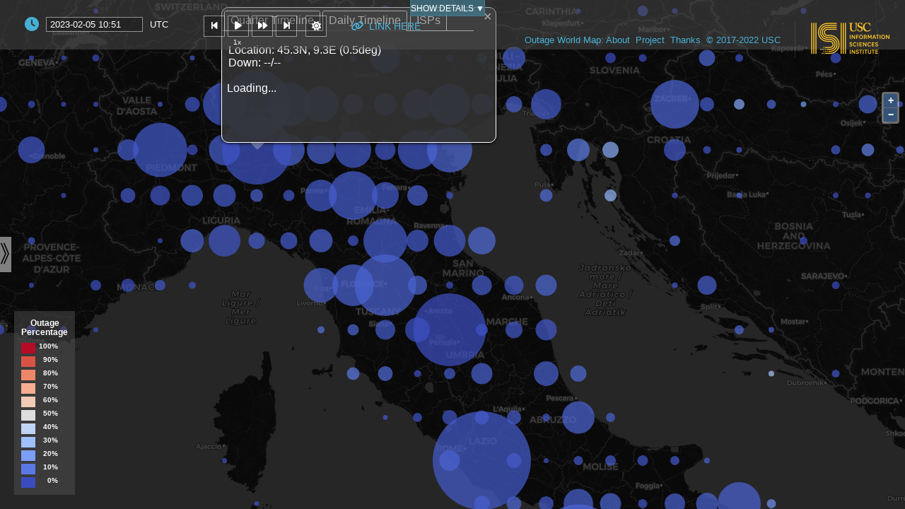

--- FILE ---
content_type: text/html; charset=UTF-8
request_url: https://outage.ant.isi.edu/?zoom=7&lon=12.296112&lat=44.096992&canvas=dark&ts=1675594140&speed=1&db=ostreaming&grid=0.5&splash=0&poi_scale=3&ddown=dtli,9.0,45.0
body_size: 7865
content:
<!doctype html>
<html lang="en">

<head>
        <meta charset="utf-8">
	<link rel="stylesheet" href="assets/ol/ol.css" type="text/css">
	<link rel="stylesheet" href="assets/css/jquery-ui.min.css" type="text/css">
	<link rel="stylesheet" href="assets/css/font-awesome/css/fontawesome.min.css">
	<link rel="stylesheet" href="assets/css/font-awesome/css/solid.css">
	<link rel="stylesheet" href="assets/css/flatpickr.min.css">
        <link rel="stylesheet" href="assets/css/sidepanel.css">
        <link rel="stylesheet" href="/report/css/sp_embed.css">
	<link rel="stylesheet" href="assets/css/style.css" type="text/css">	
        <title>
            ANT Evaluation of Internet Outages Interactive Map
        </title>
</head>

<body>
    <div id="fixed-overlay">
        <span id="debug" style="display:inline-block;width:100%;"> 
            <label>Database:</label><span id="info_database"></span>
            <label>Date Range:</label><span id="info_daterange"></span>
            <label>Grid:</label><span id="info_grid"></span>
            <label>Zoom:</label><span id="info_zoom"></span>
            <label>Lon:</label><span id="info_lon"></span>
            <label>Lat:</label><span id="info_lat"></span>
            <label>POI Scale:</label><span id="info_poiscale"></span>
            <label>Hurricanes:</label><input type="checkbox" id="info_hurricanes" 
                style="vertical-align:middle;">
            <label>Show Coverage:</label><input type="checkbox" id="info_coverage" 
                style="vertical-align:middle;">
        </span>
        <div id="outage-bar">
            <span id="flatpickr-input-sizing">0000-00-00 00:00</span>
            <span class="flatpickr input-group" id="flatpickr" data-id="strap" >
                <a class="input-button" title="toggle" data-toggle>
                    <i id="flatpickr-toggle" class="fa-solid fa-clock" aria-hidden="true"></i>
                </a>
                <input type="text" id="flatpickr-input" data-input>
                <span id="utc-label">UTC</span>
            </span>			
            <div id="tools">
                <div id="timeslider">
                    <button id="ts-prev"><i class="fa-solid fa-backward-step" aria-hidden="true"></i></button>
                    <button id="ts-play"><i class="fa-solid fa-play" aria-hidden="true"></i></button>
                    <button id="ts-forward"><i class="fa-solid fa-forward" aria-hidden="true"></i></button>
                    <button id="ts-next"><i class="fa-solid fa-forward-step" aria-hidden="true"></i></button>
                    &nbsp;
                    <button id="light-dark"><i class="fa-solid fa-sun" aria-hidden="true"></i></button>
                    <span id="play-speed"></span>
                </div>
                <div>
                    <button id="link-view" class="btn" data-clipboard-text=""><i class="fa-solid fa-link" aria-hidden="true"></i>Link Here</button>
                </div>
            </div>
            <div id="branding">
                <div class="container">
                    <div class="links">
                        <a href="https://ant.isi.edu/outage/wm/index.html#about" target="_blank">  Outage World Map: About</a><a href="https://ant.isi.edu/duoi/index.html" target="_blank">Project</a><a href="https://ant.isi.edu/outage/wm/index.html#thanks" target="_blank">Thanks</a><a href="https://ant.isi.edu/outage/wm/index.html#copyright" target="_blank">  &copy; 2017-2022 USC </a>
                    </div>
                </div>
                <div class="logo">
                    <a href="https://www.isi.edu" target="_blank">
                      <img src="assets/img/isi_logo.png" /></a>
                </div>
            </div>
            <div id="details-tab"></div>
        </div>
    </div>

    <div id="map" class="map"></div>
    <div id="legend">
        <h3 id="legend-title">Outage<br>Percentage</h3><div>
<div><span style='background-color: rgba(181,11,39);'></span><label>100%</label></div>
<div><span style='background-color: rgba(215,84,69);'></span><label>90%</label></div>
<div><span style='background-color: rgba(238,134,105);'></span><label>80%</label></div>
<div><span style='background-color: rgba(247,173,143);'></span><label>70%</label></div>
<div><span style='background-color: rgba(241,203,184);'></span><label>60%</label></div>
<div><span style='background-color: rgba(221,221,221);'></span><label>50%</label></div>
<div><span style='background-color: rgba(192,212,245);'></span><label>40%</label></div>
<div><span style='background-color: rgba(159,191,255);'></span><label>30%</label></div>
<div><span style='background-color: rgba(123,158,249);'></span><label>20%</label></div>
<div><span style='background-color: rgba(90,120,228);'></span><label>10%</label></div>
<div><span style='background-color: rgba(59,76,192);'></span><label>0%</label></div>
</div>
    </div>
    <div id="hmarker"></div>
    <div id="veil"></div>
    <div id="info-modal">
      <div id="info-modal-msg"></div>
      <button id="info-modal-button" class="info-modal-button-hide">OK</button> 
    </div>
    <div id="sidepanel-container" class="sp-container">
        <div id="sidepanel" class="sp-panel">
            <h3>Top 10 daily outages for DATE</h3>
            <p>...
        </div>
        <button id="sidepanel-button" class="sp-button" text="Click to view select events"></button> 
    </div>
    <div id="welcome" style="display:none;">
        <h3><center>Welcome to ANT Internet Outage Maps</center></h3><p><p>On this map, the world is divided into grid cells of same latitude and longitude. Circles show outages in each grid cell. Area shows how many networks (each an IPv4 /24) are out. Color shows what percent are out (scale at left).<p>You can:<ul><li>select date time (top left)</li><li>play, step or pause (top center)</li><li>look for larger events (left side panel)</li><li>examine outages at a location<br>(click on circle)</li></ul>
        <br>
        <small><input type="checkbox" id="splashcookie">
               <label for="splashcookie">Hide this pop-up in the future</label>
        <br><br>
        </small>
    </div>

<div id="popup" class="ol-popup">
</div>
    
    <script src="assets/ol/ol.js"></script>
    <script src="assets/js/jquery.min.js"></script>
    <script src="assets/js/jquery-ui.min.js"></script>
    <script src="assets/js/clipboard.min.js"></script>
    <script src="assets/js/hm.js"></script>
    <script src="assets/js/ddown.js"></script>
    <script src="assets/js/flatpickr.min.js"></script>
    <script src="assets/js/jquery.sparkline.js"></script>
    <script src="assets/js/outages.js"></script>
    <script src="assets/js/sidepanel.js"></script>
    <script>
    //variable set via url
    var outageState = {"poi_scale":3,"speed":1,"zoom":7,"grid":0.5,"table":"outages_0_5","hurricane":1,"coverage":0,"splash":0,"lon":12.296,"lat":44.097,"canvas":"dark","fwd":"","debug":0,"ddown":null,"database":"web_outages_a51_2023_q1","dbMinTS":1672531200,"dbMaxTS":1680306660,"date_range":{"start_timestamp":1768950480,"start":{"timestamp":1404243420},"end":{"timestamp":1768950480}},"timestamp_next":1675593600,"timestamp":1675594260,"timestamp_prev":1675594260,"db_daterange":"2014-07-01 19:37 <em> to </em> 2026-01-20 23:08","canvas_tiles":"https://cartodb-basemaps-a.global.ssl.fastly.net/dark_all/{z}/{x}/{y}.png","outage_start_datetime":"2014-07-01 19:37","outage_end_datetime":"2026-01-20 23:08","datetime":"'2023-02-05 10:49'","_db":"web_outages_a51_2023_q1","_ts":"in _GET: 1675594140"};
    const OUTAGE_CONFIG = {"tsInterval":660,"dtSelectorShowTime":true,"colorScale":1,"useSidepanel":true,"useDrilldowns":["ptli","dtli","isp"],"defaultDrilldown":"dtli"};
    //console.log("state: ", outageState, outageState["database"]);
    var debug = 0;
    </script>
</body>

</html>


--- FILE ---
content_type: text/html; charset=UTF-8
request_url: https://outage.ant.isi.edu/includes/outages-poi-fetcher.php?format=json&ts=1675594140&db=web_outages_a51_2023_q1&poi_scale=3&zoom=7&fwd=&coverage=0&hurricanes=1
body_size: 36589
content:
{"timestamp":1675594260,"datestamp":"2023-02-05 10:51","tb":"outages_0_5","db":"web_outages_a51_2023_q1","grid":0.5,"debug":0,"timestamp_prev":1675593600,"timestamp_next":1675594920,"pois":[[-79,-0.5,1,2121],[11.5,-1,7,108],[-48.5,-1.5,7,1893],[-49,-1.5,4,184],[-78.5,-1.5,2,234],[36.5,-1.5,7,1861],[-36,-10,11,756],[-37,-10,1,227],[-68,-10,1,401],[-39.5,-10.5,6,15],[-48.5,-10.5,2,315],[-60,-10.5,1,6],[-37.5,-11,11,781],[-39.5,-11,2,6],[-55.5,-12,10,119],[-38.5,-12.5,1,108],[-39,-12.5,1,97],[-39.5,-12.5,7,330],[-40.5,-12.5,1,32],[-46,-12.5,1,58],[-77.5,-12.5,1,4524],[18,-12.5,4,397],[-38.5,-13,33,3191],[-39,-13,16,508],[15.5,-13,1,9],[45,-13,1,102],[34,-13.5,1,154],[-40,-14.5,1,20],[-42,-14.5,1,23],[-60,-14.5,1,3],[28.5,-14.5,6,247],[-39.5,-15,1,217],[-52.5,-15,2,4],[-56.5,-15,1,3],[-41,-15.5,1,173],[-44.5,-15.5,1,32],[-52.5,-15.5,1,18],[-58.5,-15.5,2,12],[-59,-15.5,1,8],[28,-15.5,3,293],[-39.5,-16,1,67],[-48,-16,85,4035],[-48.5,-16,1,161],[-56.5,-16,51,937],[-58.5,-16,9,44],[-39.5,-16.5,1,72],[-42,-16.5,1,2],[-49.5,-16.5,3,383],[-55,-16.5,1,249],[-48.5,-17,1,16],[-49.5,-17,46,3034],[-65,-17,7,484],[-68.5,-17,1,322],[-42,-17.5,1,10],[-44,-17.5,1,28],[-47,-17.5,1,103],[-53,-17.5,2,24],[-66.5,-17.5,1,197],[-40.5,-18,2,3],[-51,-18,1,34],[-52,-18,4,55],[-63.5,-18,4,735],[35,-18.5,2,235],[-42,-19,1,228],[-47,-19,6,84],[-40.5,-19.5,4,116],[-41,-19.5,2,83],[-43,-19.5,3,256],[-44.5,-19.5,7,304],[-45,-19.5,1,29],[-47.5,-19.5,1,48],[-48.5,-19.5,15,769],[-48.5,-2,1,11],[-55,-2,1,8],[-56,-2,1,16],[-80,-2.5,3,1436],[-40.5,-20,1,68],[-42,-20,1,27],[-43.5,-20,1,228],[-44,-20,39,4752],[-44.5,-20,6,1389],[-45,-20,3,167],[-45.5,-20,2,65],[-48,-20,1,442],[-49,-20,2,68],[-49.5,-20,4,21],[-50.5,-20,8,57],[57.5,-20,1,14],[-40.5,-20.5,49,1684],[-41.5,-20.5,2,50],[-44,-20.5,6,233],[-46,-20.5,1,41],[-46.5,-20.5,1,36],[-50.5,-20.5,1,101],[-55,-20.5,13,1187],[57,-20.5,43,774],[57.5,-20.5,77,1175],[-41,-21,7,137],[-41.5,-21,9,185],[-43,-21,2,89],[-47.5,-21,3,492],[-48,-21,1,83],[-49,-21,2,230],[-49.5,-21,2,682],[55,-21,2,430],[-160,-21.5,1,25],[-42,-21.5,1,72],[-42.5,-21.5,1,66],[-46,-21.5,1,81],[-48,-21.5,18,844],[-48.5,-21.5,4,102],[-50.5,-21.5,4,394],[-41.5,-22,2,267],[-43,-22,2,50],[-43.5,-22,14,550],[-45.5,-22,4,280],[-46.5,-22,1,29],[-47,-22,5,223],[-48,-22,4,348],[-48.5,-22,4,467],[-51.5,-22,2,115],[-42,-22.5,3,182],[-42.5,-22.5,4,260],[-44.5,-22.5,3,219],[-46,-22.5,2,257],[-47,-22.5,2,223],[-47.5,-22.5,4,474],[-48,-22.5,2,78],[-49,-22.5,2,206],[-49.5,-22.5,12,462],[-50,-22.5,5,297],[-51.5,-22.5,1,242],[-54.5,-22.5,1,11],[-43.5,-23,211,28953],[-44.5,-23,2,440],[-45.5,-23,3,401],[-47,-23,3,547],[-47.5,-23,64,4835],[-48,-23,20,728],[-49,-23,1,243],[-50,-23,3,80],[-50.5,-23,1,112],[-45.5,-23.5,3,419],[-46,-23.5,15,1256],[-46.5,-23.5,31,1476],[-47,-23.5,26,2587],[-47.5,-23.5,29,1715],[-48,-23.5,1,287],[-49,-23.5,1,68],[-51.5,-23.5,12,1275],[-52,-23.5,19,706],[-53,-23.5,1,52],[-58,-23.5,15,257],[-46.5,-24,30,3421],[-47,-24,448,32053],[-47.5,-24,3,249],[-48,-24,1,50],[-48.5,-24,1,129],[-50.5,-24,1,27],[-52.5,-24,1,51],[-53,-24,1,70],[-65,-24,4,77],[-46.5,-24.5,6,611],[-52.5,-24.5,2,72],[-54.5,-24.5,2,54],[-48,-25,1,38],[-51.5,-25,1,88],[-49.5,-25.5,10,1079],[-50.5,-25.5,14,569],[-51.5,-25.5,2,142],[-53.5,-25.5,2,354],[-54.5,-25.5,6,253],[-55,-25.5,2,40],[-58,-25.5,1,1820],[-65.5,-25.5,4,25],[-49.5,-26,48,3619],[28,-26,8,2461],[32.5,-26,2,366],[-49,-26.5,19,1040],[-55.5,-26.5,1,1],[27.5,-26.5,31,5501],[28,-26.5,4,1942],[31,-26.5,1,84],[-49,-27,16,1064],[-49.5,-27,2,737],[-51.5,-27,1,28],[-53,-27,2,42],[-61,-27,4,11],[-65.5,-27,1,780],[152.5,-27,1,46],[31,-27,2,12],[-49,-27.5,2,348],[-52.5,-27.5,1,82],[-53,-27.5,1,215],[153,-27.5,8,5118],[-48.5,-28,27,1332],[-49,-28,7,459],[-50,-28,4,43],[-50.5,-28,1,125],[-61,-28,1,29],[-63.5,-28,4,4],[-49.5,-28.5,1,205],[-51,-28.5,1,33],[-52.5,-28.5,1,309],[-54,-28.5,1,76],[-56.5,-28.5,1,26],[153,-28.5,1,314],[24,-29,13,4325],[-51,-29.5,1,409],[-51.5,-29.5,14,645],[-52.5,-29.5,2,128],[-57,-29.5,1,52],[153,-29.5,1,13],[27,-29.5,1,63],[-44.5,-3,6,1045],[-45.5,-3,5,30],[-79,-3,5,593],[104.5,-3,1,413],[-60.5,-3.5,9,1467],[114.5,-3.5,1,220],[-50.5,-30,1,106],[-51.5,-30,24,1938],[-54,-30,14,498],[30.5,-30,2,793],[31,-30,1,644],[-51.5,-30.5,53,3832],[-53,-30.5,2,48],[-59,-31,1,21],[-58,-31.5,5,79],[-61,-31.5,3,77],[-64.5,-31.5,4,1978],[-52.5,-32,1,341],[-61,-32,3,890],[-63.5,-32,1,54],[115.5,-32,1,3879],[-61,-33,7,1389],[-62,-33,5,41],[-69,-33,70,858],[-60.5,-33.5,1,253],[-62,-33.5,5,26],[-68.5,-33.5,1,68],[-69,-33.5,7,99],[-71,-33.5,13,6683],[-72,-33.5,1,614],[143,-33.5,15,6016],[-62.5,-34,1,86],[-71,-34,1,881],[151,-34,7,20690],[18,-34,9,2193],[25.5,-34,4,410],[-56,-34.5,3,25],[-56.5,-34.5,4,44],[-57.5,-34.5,3,65],[-58,-34.5,2,19],[-58.5,-34.5,3,16],[-59,-34.5,1,1659],[-59.5,-34.5,1,239],[-71,-34.5,1,311],[150.5,-34.5,2,290],[18,-34.5,4,1867],[19,-34.5,1,100],[-55,-35,16,327],[-55.5,-35,3,40],[-56,-35,5,179],[-56.5,-35,55,3455],[-58,-35,16,1279],[-58.5,-35,29,9032],[-59,-35,5,4247],[-71.5,-35,1,186],[-72.5,-35,1,2],[138,-35.5,1,9],[149,-35.5,1,1271],[-58,-36,4,16],[-60,-36,2,5003],[-64,-36,1,58],[-64.5,-36,1,20],[174,-36,1,81],[-65.5,-36.5,4,10],[-66,-36.5,1,1],[-67.5,-36.5,1,7],[-57,-37,1,77],[-60,-37,1,99],[-60.5,-37,5,140],[-72.5,-37,1,164],[-73.5,-37,3,610],[174.5,-37,12,3737],[175.5,-37,1,1],[-57,-37.5,1,135],[-58,-38,11,1064],[144.5,-38,10,11639],[175,-38,1,438],[175.5,-38,1,26],[177,-38.5,1,3],[-68,-39,3,142],[-68.5,-39,1,616],[-73,-39,1,257],[-73,-39.5,1,33],[-39,-4,38,2664],[-45.5,-4,2,42],[-55,-4.5,1,3],[-73.5,-40,2,172],[-73,-40.5,10,21],[-73.5,-40.5,2,22],[-73.5,-41,2,181],[-71.5,-41.5,1,217],[-73,-41.5,3,399],[173,-41.5,1,143],[-65.5,-43,2,88],[-65.5,-43.5,26,300],[172.5,-43.5,1,111],[172.5,-44,1,661],[171,-44.5,1,32],[-67.5,-46,1,20],[-68,-46,8,227],[-72.5,-46,1,65],[170,-46,1,95],[168,-46.5,1,89],[168.5,-46.5,1,8],[-41,-5,1,4],[-48.5,-5,1,4],[-43,-5.5,3,653],[105,-5.5,1,93],[-68.5,-53.5,23,223],[-69,-54.5,2,2],[-68.5,-55,15,53],[147,-6,1,87],[-50,-6.5,1,78],[106.5,-6.5,23,14749],[107,-6.5,2,127],[107.5,-7,1,1353],[111.5,-7,1,10],[39,-7,1,818],[-35,-7.5,7,821],[-36,-7.5,11,233],[-42,-7.5,1,21],[-50,-7.5,1,27],[107.5,-7.5,1,25],[108,-7.5,1,151],[110.5,-7.5,1,93],[112.5,-7.5,1,2129],[-35,-8,4,231],[-36.5,-8,1,40],[-73,-8,4,45],[-35,-8.5,19,2343],[-35.5,-8.5,1,291],[-38.5,-8.5,1,12],[140,-8.5,1,14],[-36.5,-9,3,117],[-64,-9,1,751],[-76.5,-9,1,1],[-41,-9.5,3,199],[125.5,-9.5,1,2],[-51.5,0,1,243],[0,0,1,1944],[32.5,0,1,381],[34.5,0,1,11],[9,0,9,281],[101,0.5,1,229],[103.5,1,14,30389],[32.5,1,1,274],[38,1,2,694],[-76.5,1.5,1,62],[103.5,1.5,1,449],[-67.5,10,1,205],[-74.5,10,1,46],[-76,10,2,758],[-84,10,2,368],[-85,10,1,74],[105,10,5,507],[105.5,10,13,1607],[106,10,11,789],[106.5,10,2,179],[107,10,15,563],[123.5,10,13,795],[77,10,1,17],[78,10,1,8],[78.5,10,1,31],[8,10,7,561],[-11,10.5,6,52],[-67,10.5,3,2422],[-72,10.5,3,665],[-74.5,10.5,1,213],[-85,10.5,1,15],[106,10.5,1,354],[106.5,10.5,95,13284],[107,10.5,1,92],[108,10.5,2,328],[122.5,10.5,2,263],[76,10.5,6,265],[76.5,10.5,1,114],[78,10.5,2,45],[78.5,10.5,1,136],[79,10.5,4,63],[-75,11,4,1419],[-86,11,1,7],[75.5,11,11,253],[76,11,7,122],[76.5,11,4,666],[77.5,11,5,85],[79.5,11,1,22],[104.5,11.5,1,457],[107.5,11.5,4,140],[108,11.5,6,322],[75,11.5,18,156],[78,11.5,2,168],[78.5,11.5,3,18],[79.5,11.5,3,129],[92.5,11.5,7,314],[-87,12,1,10],[109,12,17,345],[75,12,2,39],[76.5,12,2,174],[108,12.5,15,395],[108.5,12.5,3,40],[74.5,12.5,7,197],[75,12.5,2,32],[77.5,12.5,103,4407],[79.5,12.5,1,65],[80,12.5,214,4580],[74.5,13,1,44],[75.5,13,2,7],[80,13,3,41],[100,13.5,6,6948],[100.5,13.5,9,3749],[108,13.5,7,236],[109,13.5,7,196],[121,13.5,4,158],[123,13.5,1,72],[4,13.5,1,1],[100.5,14,1,500],[107.5,14,5,93],[109,14,1,288],[120.5,14,3,707],[121,14,9,747],[75,14,3,40],[78.5,14,1,33],[79.5,14,2,70],[-61,14.5,1,97],[100,14.5,1,134],[120.5,14.5,5,3469],[121,14.5,14,2430],[100.5,15,1,21],[108.5,15,4,339],[120.5,15,1,484],[73.5,15,4,98],[75,15,6,69],[76.5,15,2,27],[108,15.5,6,966],[119.5,15.5,1,14],[77,15.5,4,13],[78,15.5,2,34],[80,15.5,1,47],[-62,16,1,308],[102.5,16,1,278],[107.5,16,17,3729],[108,16,22,1147],[30,16,1,287],[74,16,3,61],[77,16,1,7],[80.5,16,3,50],[81.5,16,2,27],[-95.5,16.5,1,40],[106.5,16.5,1,12],[107,16.5,5,105],[74,16.5,1,52],[74.5,16.5,2,30],[80.5,16.5,1,238],[81.5,16.5,2,42],[82,16.5,1,63],[-63,17,1,128],[73.5,17,1,1],[78,17,12,3249],[77.5,17.5,3,4],[78.5,17.5,1,31],[83,17.5,7,323],[-69.5,18,1,64],[-88.5,18,1,15],[-99.5,18,1,18],[105.5,18,2,110],[42.5,18,1,56],[79,18,2,20],[9,18,10,50],[-72.5,18.5,1,272],[-97,18.5,1,258],[105.5,18.5,1,210],[73.5,18.5,42,3468],[76.5,18.5,3,13],[79,18.5,1,22],[83.5,18.5,3,5],[99,18.5,4,550],[-71,19,2,763],[-81.5,19,2,219],[-99.5,19,11,11843],[72.5,19,31,12540],[73,19,3,582],[-100,19.5,1,36],[-155.5,19.5,1,302],[-99.5,19.5,1,3411],[105.5,19.5,1,629],[75,19.5,4,154],[-76,2,2,23],[-77,2,3,311],[102.5,2,9,116],[112.5,2.5,1,1684],[105.5,20,1,374],[106,20,5,1066],[73.5,20,13,174],[85.5,20,13,422],[-103.5,20.5,2,2851],[-87.5,20.5,2,491],[105,20.5,3,211],[106,20.5,8,1024],[106.5,20.5,10,910],[107,20.5,3,273],[72.5,20.5,3,88],[73,20.5,1,3],[-102,21,1,500],[-158,21,5,2191],[105,21,2,720],[105.5,21,50,11268],[106,21,4,1074],[107,21,1,25],[39,21,42,2302],[39.5,21,63,765],[40,21,7,187],[72.5,21,1,525],[79,21,6,402],[79.5,21,1,11],[104.5,21.5,3,125],[105.5,21.5,9,739],[106.5,21.5,1,89],[79,21.5,26,15616],[80,21.5,1,8],[85.5,21.5,1,12],[86.5,21.5,2,35],[-101,22,1,528],[113,22,3,36],[113.5,22,5,2352],[114,22,45,43561],[70.5,22,4,132],[73,22,1,306],[82,22,2,34],[82.5,22,2,28],[84.5,22,1,65],[88,22,2,45],[108,22.5,6,1757],[113,22.5,9,1065],[114,22.5,31,8381],[120,22.5,21,7994],[120.5,22.5,1,72],[86,22.5,1,95],[88,22.5,9,1510],[92.5,22.5,2,13],[111,23,4,145],[112,23,3,151],[113,23,43,7294],[113.5,23,1,1088],[114,23,1,295],[120.5,23,1,360],[69.5,23,1,11],[72.5,23,10,1052],[75.5,23,2,18],[77,23,4,503],[79.5,23,1,55],[109,23.5,1,96],[116,23.5,1,65],[116.5,23.5,2,114],[120.5,23.5,2,1102],[121.5,23.5,6,333],[54.5,23.5,16,654],[72,23.5,1,19],[87,23.5,1,20],[89.5,23.5,1,31],[90,23.5,11,4183],[120.5,24,41,7280],[121,24,61,8862],[121.5,24,4,25],[39.5,24,79,715],[54,24,26,1470],[72.5,24,1,13],[87.5,24,2,7],[117.5,24.5,2,625],[120.5,24.5,2,1630],[121,24.5,19,5148],[121.5,24.5,30,8544],[46.5,24.5,136,3923],[67,24.5,1,1754],[73.5,24.5,1,71],[75.5,24.5,1,2],[76,24.5,3,27],[85,24.5,1,29],[-77.5,25,1,388],[102.5,25,7,1797],[110,25,4,222],[119,25,1,506],[121,25,9,884],[121.5,25,9,9786],[55,25,70,6389],[55.5,25,7,301],[56,25,1,243],[68,25,15,229],[-80.5,25.5,1,11254],[100,25.5,1,113],[85,25.5,3,442],[91.5,25.5,4,60],[93.5,25.5,1,17],[-80.5,26,1,6480],[-98.5,26,1,1941],[111.5,26,1,99],[119,26,1,1258],[127.5,26,1,1168],[43.5,26,1,4],[50,26,41,1171],[73,26,4,64],[8,26,1,2],[91.5,26,1,176],[93.5,26,2,12],[31.5,26.5,1,94],[49.5,26.5,5,11],[50,26.5,4,273],[75.5,26.5,15,921],[80.5,26.5,4,814],[83,26.5,1,27],[85.5,26.5,3,50],[88,26.5,1,72],[92.5,26.5,1,2],[94,26.5,2,12],[-80.5,27,2,1164],[114.5,27,2,56],[31,27,4,89],[33.5,27,2,23],[49.5,27,6,146],[85,27,2,28],[-15.5,27.5,1,259],[113.5,27.5,1,48],[116,27.5,4,73],[120.5,27.5,3,988],[42,27.5,1,25],[75,27.5,2,56],[76.5,27.5,1,39],[84,27.5,1,20],[85,27.5,2,433],[-16.5,28,4,680],[-82.5,28,2,2465],[112.5,28,5,2172],[115.5,28,1,41],[117.5,28,1,173],[119.5,28,3,475],[17,28,1,242],[76,28,1,14],[77,28,3,950],[77.5,28,1,64],[79,28,2,35],[-10,28.5,495,8596],[-81,28.5,2,222],[115.5,28.5,19,536],[121,28.5,3,361],[30.5,28.5,24,95],[77,28.5,48,5232],[77.5,28.5,2,67],[78.5,28.5,1,19],[-98.5,29,2,2900],[-99,29,1,1215],[119.5,29,3,1416],[120,29,22,967],[31,29,6,96],[47.5,29,1,1545],[73.5,29,3,4],[76.5,29,1,49],[-83.5,29.5,1,9],[-90.5,29.5,3,1638],[-94,29.5,1,190],[-95.5,29.5,4,7217],[-96,29.5,2,6124],[-98.5,29.5,5,1547],[106.5,29.5,1,3063],[30.5,29.5,3,29],[31,29.5,11,150],[77.5,29.5,2,25],[-76.5,3,1,54],[-77,3,18,2342],[101.5,3,1,6847],[-76.5,3.5,7,110],[98.5,3.5,2,693],[-10,30,1,559],[-9.5,30,1,34],[-93.5,30,1,467],[-95.5,30,3,1780],[-96,30,2,1380],[120,30,13,16593],[121,30,2,168],[30.5,30,1,46],[31,30,903,18800],[67,30,1,34],[70,30,4,754],[71,30,1,379],[73,30,2,112],[74.5,30,6,52],[76,30,5,120],[77,30,1,65],[78,30,1,150],[-104,30.5,1,26],[-88.5,30.5,1,740],[-94.5,30.5,1,18],[-97,30.5,1,45],[-98,30.5,4,1346],[104,30.5,21,6025],[113.5,30.5,10,222],[114,30.5,4,2708],[120,30.5,1,467],[120.5,30.5,2,945],[29.5,30.5,60,3416],[30,30.5,1,59],[30.5,30.5,9,156],[31,30.5,74,1097],[31.5,30.5,9,231],[32,30.5,11,425],[72,30.5,4,42],[76.5,30.5,15,445],[104,31,2,172],[104.5,31,6,549],[120.5,31,5,5603],[121,31,8,16950],[30,31,15,256],[31,31,34,1474],[31.5,31,28,516],[32,31,53,346],[33.5,31,4,13],[34.5,31,7,397],[35,31,1,54],[75.5,31,15,587],[77,31,3,62],[-8.5,31.5,2,659],[-95.5,31.5,1,55],[117,31.5,1,1927],[120,31.5,2,1756],[130.5,31.5,3,1058],[131,31.5,4,856],[34.5,31.5,28,3118],[35,31.5,63,2666],[35.5,31.5,2,1105],[54,31.5,4,143],[74,31.5,3,2229],[74.5,31.5,1,88],[75.5,31.5,3,68],[76.5,31.5,7,83],[-85,32,1,373],[-90,32,1,270],[-90.5,32,1,978],[-95,32,1,151],[118,32,1,212],[118.5,32,5,4078],[119,32,4,690],[120.5,32,3,849],[15,32,1,23],[34.5,32,76,6126],[35,32,4,387],[36,32,3,143],[73.5,32,4,68],[74,32,25,616],[75,32,5,26],[76.5,32,2,24],[-117.5,32.5,2,6235],[-17,32.5,1,343],[-96.5,32.5,2,579],[-97,32.5,7,12118],[-97.5,32.5,7,4937],[-98,32.5,2,435],[112.5,32.5,1,449],[114,32.5,1,190],[129.5,32.5,5,781],[130,32.5,1,131],[130.5,32.5,13,1599],[131.5,32.5,1,95],[34.5,32.5,10,719],[35,32.5,16,952],[35.5,32.5,2,203],[73.5,32.5,1,140],[74.5,32.5,1,390],[-112,33,3,5486],[-112.5,33,3,3768],[-8,33,2,207],[-81.5,33,1,90],[-84.5,33,2,877],[-9,33,12,210],[-90,33,1,63],[-97,33,2,3897],[129.5,33,5,541],[130,33,4,862],[130.5,33,3,550],[35.5,33,1,55],[44,33,8,1401],[66,33,7,298],[-116.5,33.5,1,947],[-118,33.5,1,8196],[-118.5,33.5,6,8866],[-5,33.5,16,26],[-7,33.5,1,548],[-7.5,33.5,13,641],[-8,33.5,76,4564],[-80.5,33.5,1,321],[-84.5,33.5,6,9588],[-85,33.5,2,2287],[-86.5,33.5,1,383],[-94,33.5,1,50],[114,33.5,1,181],[126.5,33.5,1,1690],[130,33.5,15,3399],[130.5,33.5,11,2564],[131,33.5,2,307],[131.5,33.5,2,158],[132.5,33.5,2,1170],[133.5,33.5,1,799],[35.5,33.5,4,1051],[71,33.5,1,71],[72,33.5,2,126],[73,33.5,33,1547],[-117.5,34,2,2390],[-118,34,1,3288],[-118.5,34,36,22127],[-119,34,1,2929],[-120,34,1,912],[-5.5,34,12,479],[-7,34,67,3264],[-83.5,34,3,175],[-84,34,1,980],[-84.5,34,2,2663],[-85,34,1,1167],[108.5,34,18,2182],[131.5,34,1,136],[132,34,4,1705],[132.5,34,2,348],[133,34,4,575],[134.5,34,3,798],[136.5,34,1,125],[72,34,15,291],[9,34,83,6407],[-82.5,34.5,3,1646],[-84,34.5,1,333],[-88.5,34.5,1,28],[-89.5,34.5,1,27],[-90,34.5,1,429],[-92.5,34.5,1,1484],[-93,34.5,2,280],[10.5,34.5,2,56],[112,34.5,1,380],[113.5,34.5,592,292944],[114,34.5,1,549],[117.5,34.5,1,254],[126,34.5,1,980],[132,34.5,1,93],[133.5,34.5,1,2234],[134.5,34.5,21,807],[135,34.5,38,9284],[135.5,34.5,25,20156],[136.5,34.5,3,1803],[137.5,34.5,2,732],[138,34.5,3,1825],[69,34.5,3,81],[-107,35,4,2416],[-115,35,1,168],[-119.5,35,3,1034],[-3,35,1,196],[-79,35,1,602],[-81,35,4,5139],[-85.5,35,1,640],[-88,35,1,22],[-90,35,1,2246],[-90.5,35,1,597],[-97,35,1,136],[11,35,2,30],[118,35,1,367],[126.5,35,12,6519],[127.5,35,1,648],[128.5,35,3,8269],[129,35,3,12090],[132.5,35,1,237],[133,35,1,583],[134,35,2,569],[134.5,35,6,566],[135,35,2,1197],[135.5,35,1,3152],[136.5,35,27,10286],[138,35,6,124],[138.5,35,2,1354],[139,35,3,3185],[139.5,35,18,14094],[140,35,1,442],[24,35,1,70],[25,35,2,296],[33,35,1,1156],[38,35,3,1069],[9,35,4,16],[-115.5,35.5,1,309],[-5.5,35.5,2,443],[-6,35.5,21,1112],[-79,35.5,1,4007],[-87,35.5,1,728],[-87.5,35.5,3,229],[-95.5,35.5,1,120],[-96,35.5,1,258],[-98,35.5,1,833],[10.5,35.5,6,280],[104.5,35.5,1,79],[126.5,35.5,1,2332],[127,35.5,1,2883],[128.5,35.5,2,9607],[134,35.5,2,31],[139,35.5,8,5240],[139.5,35.5,182,122463],[14,35.5,1,798],[140,35.5,10,7228],[24,35.5,4,156],[51,35.5,71,18069],[-115.5,36,7,5584],[-5.5,36,2,580],[-86.5,36,1,334],[-87,36,7,3160],[-98,36,1,120],[10.5,36,5,138],[118,36,1,17],[120,36,2,6867],[127,36,1,6910],[127.5,36,1,264],[128,36,2,2263],[129,36,1,1794],[139,36,1,2813],[139.5,36,1,1276],[140,36,1,2357],[28,36,1,85],[36,36,4,511],[9,36,1,5],[-120,36.5,1,1718],[-122.5,36.5,1,84],[-4.5,36.5,1,1170],[-5,36.5,4,664],[-6.5,36.5,3,842],[-78.5,36.5,3,3654],[-83.5,36.5,1,51],[10,36.5,34,896],[10.5,36.5,1,18],[117,36.5,7,2669],[127,36.5,3,9540],[136.5,36.5,1,670],[137,36.5,1,1245],[139.5,36.5,1,1707],[14.5,36.5,9,175],[15,36.5,6,63],[21.5,36.5,1,6],[25.5,36.5,1,1],[27,36.5,2,63],[3,36.5,33,5606],[30.5,36.5,4,326],[34,36.5,2,18],[35,36.5,12,454],[-101.5,37,1,16],[-122,37,7,16667],[-122.5,37,2,2677],[-4,37,2,855],[-4.5,37,1,138],[-6,37,2,1541],[-6.5,37,1,420],[-7.5,37,2,120],[-8.5,37,1,425],[105.5,37,1,937],[114,37,1,675],[126.5,37,11,33545],[127,37,11,27063],[127.5,37,2,2336],[13.5,37,11,229],[14,37,6,119],[14.5,37,8,181],[15,37,42,836],[22,37,5,142],[22.5,37,1,12],[25,37,2,55],[33,37,9,92],[36,37,5,124],[37,37,6,312],[42,37,1,19],[9.5,37,4,93],[-121,37.5,1,619],[-122.5,37.5,1,11468],[-3.5,37.5,1,44],[-77,37.5,28,6295],[-87,37.5,1,76],[-97.5,37.5,3,1323],[-98,37.5,262,188111],[12.5,37.5,7,92],[126.5,37.5,33,118033],[127,37.5,14,27695],[127.5,37.5,1,1894],[13,37.5,8,116],[13.5,37.5,2,127],[138,37.5,1,36],[139,37.5,2,772],[14,37.5,5,94],[14.5,37.5,10,166],[140,37.5,3,876],[15,37.5,34,619],[15.5,37.5,1,8],[22,37.5,3,85],[23.5,37.5,79,7205],[26.5,37.5,1,23],[29,37.5,1,115],[32,37.5,1,152],[41,37.5,1,201],[42,37.5,1,65],[-1.5,38,1,393],[-123,38,1,1430],[-84.5,38,2,592],[-85,38,2,662],[114,38,1,1138],[12.5,38,4,92],[13,38,109,1155],[13.5,38,2,42],[14,38,1,14],[14.5,38,12,127],[140,38,2,786],[15,38,8,119],[15.5,38,35,486],[16,38,8,157],[20,38,2,19],[21.5,38,17,388],[22,38,2,30],[22.5,38,2,44],[23.5,38,12,892],[26,38,1,34],[27,38,10,751],[28.5,38,1,37],[33.5,38,5,142],[-0.5,38.5,5,548],[-120,38.5,1,300],[-121,38.5,2,211],[-121.5,38.5,3,3585],[-77.5,38.5,11,13914],[-9.5,38.5,21,7441],[-90,38.5,1,762],[-90.5,38.5,4,3601],[-95,38.5,2,2441],[121.5,38.5,1,3070],[15.5,38.5,4,20],[16,38.5,10,226],[16.5,38.5,15,152],[20.5,38.5,4,85],[21,38.5,3,84],[22,38.5,1,108],[22.5,38.5,1,26],[24,38.5,1,6],[26,38.5,1,15],[27.5,38.5,5,184],[29,38.5,7,136],[34.5,38.5,11,118],[35,38.5,1,4],[35.5,38.5,1,120],[40,38.5,2,17],[-0.5,39,6,2519],[-74.5,39,1,238],[-77,39,7,5679],[-77.5,39,10,62283],[-78,39,3,3834],[-8.5,39,1,123],[-82.5,39,8,178],[-84.5,39,2,2392],[-85,39,2,1980],[-86.5,39,1,356],[-87,39,12,789],[-9.5,39,3,407],[-94.5,39,2,934],[-95,39,2,4652],[117,39,3,4528],[141,39,1,899],[16,39,20,360],[16.5,39,1,60],[17,39,6,83],[20.5,39,1,35],[26,39,1,24],[26.5,39,1,49],[29,39,2,11],[29.5,39,15,171],[37.5,39,1,6],[8.5,39,9,204],[9,39,22,707],[-0.5,39.5,3,915],[-1,39.5,1,169],[-105,39.5,3,6238],[-119.5,39.5,3,53],[-120,39.5,1,672],[-7.5,39.5,1,112],[-75.5,39.5,1,6084],[-8.5,39.5,3,153],[-84.5,39.5,2,2165],[-86,39.5,2,771],[-86.5,39.5,6,4167],[-9,39.5,8,461],[116,39.5,14,19033],[118,39.5,1,651],[140,39.5,1,866],[141,39.5,1,516],[15.5,39.5,3,39],[16,39.5,12,133],[16.5,39.5,8,60],[18,39.5,7,104],[19.5,39.5,1,95],[2.5,39.5,1,931],[20.5,39.5,2,152],[21,39.5,2,26],[21.5,39.5,3,61],[22,39.5,6,285],[27.5,39.5,5,93],[29.5,39.5,1,10],[30,39.5,1,4],[30.5,39.5,3,76],[32,39.5,1,9],[32.5,39.5,121,2769],[33,39.5,1,19],[34.5,39.5,1,72],[41,39.5,2,58],[8.5,39.5,4,161],[9,39.5,2,38],[9.5,39.5,1,24],[-74,4,1,290],[-76.5,4,2,243],[73.5,4,1,144],[-52.5,4.5,3,129],[-74.5,4.5,33,12251],[-76,4.5,5,716],[-2.5,40,2,89],[-4,40,37,16047],[-7.5,40,4,62],[-76,40,2,1596],[-76.5,40,3,1492],[-77.5,40,1,543],[-79,40,1,311],[-8,40,4,160],[-8.5,40,6,520],[-80,40,1,2890],[-82,40,1,158],[-84.5,40,2,310],[-86.5,40,2,663],[-9,40,9,224],[124,40,1,743],[15,40,6,143],[15.5,40,3,114],[16.5,40,1,28],[17,40,22,334],[17.5,40,6,129],[18,40,25,496],[21,40,1,15],[21.5,40,5,136],[22,40,7,170],[23,40,1,82],[27.5,40,2,87],[28.5,40,3,218],[29,40,5,407],[29.5,40,9,106],[30,40,1,13],[32,40,1,3],[32.5,40,2,52],[33,40,1,19],[33.5,40,2,24],[39,40,1,5],[42,40,1,2],[8.5,40,2,54],[9,40,4,107],[9.5,40,1,36],[-100,40.5,1,52],[-112,40.5,3,4003],[-4,40.5,1,717],[-4.5,40.5,1,382],[-73.5,40.5,1,3000],[-74,40.5,12,27955],[-74.5,40.5,3,19438],[-75.5,40.5,1,1571],[-8,40.5,5,315],[-8.5,40.5,9,469],[-80,40.5,2,776],[-80.5,40.5,2,988],[-81,40.5,2,195],[-81.5,40.5,1,932],[-9,40.5,4,549],[-90,40.5,2,607],[-97,40.5,3,913],[117.5,40.5,2,35],[122,40.5,1,64],[13.5,40.5,4,82],[14,40.5,258,4272],[14.5,40.5,100,1513],[140.5,40.5,1,649],[15,40.5,8,133],[16,40.5,2,61],[16.5,40.5,35,292],[17,40.5,20,394],[17.5,40.5,13,227],[21.5,40.5,1,36],[22,40.5,5,141],[22.5,40.5,11,1730],[24,40.5,1,105],[25.5,40.5,1,72],[28.5,40.5,6,216],[29,40.5,12,549],[29.5,40.5,3,186],[30,40.5,1,251],[31,40.5,2,128],[31.5,40.5,14,156],[32.5,40.5,3,90],[34.5,40.5,1,128],[35.5,40.5,1,42],[36,40.5,10,95],[38,40.5,3,128],[39.5,40.5,10,71],[47,40.5,1,723],[8,40.5,2,57],[8.5,40.5,8,218],[9,40.5,1,28],[9.5,40.5,1,49],[-105,41,1,552],[-7.5,41,1,49],[-72.5,41,2,576],[-73,41,1,1667],[-73.5,41,8,2877],[-74,41,1,2624],[-75.5,41,1,308],[-77,41,1,226],[-8,41,8,193],[-8.5,41,10,892],[-82,41,4,3688],[-82.5,41,7,901],[-83.5,41,2,230],[-87.5,41,1,838],[-88,41,1,503],[-88.5,41,1,273],[-89,41,1,144],[-9,41,17,2765],[-96,41,1,11118],[1,41,1,730],[1.5,41,2,727],[12.5,41,9,161],[13,41,8,108],[13.5,41,8,238],[14,41,33,629],[14.5,41,16,240],[15,41,3,121],[15.5,41,15,265],[16,41,18,298],[16.5,41,68,1163],[17,41,3,18],[19.5,41,1,313],[2,41,9,5875],[20,41,1,371],[23,41,1,97],[23.5,41,4,96],[24,41,3,79],[24.5,41,3,108],[25,41,4,78],[27,41,3,267],[27.5,41,2,52],[28,41,1,16],[28.5,41,350,12885],[29,41,7,324],[29.5,41,1,4],[32.5,41,3,69],[33.5,41,10,105],[36,41,8,308],[36.5,41,2,12],[40.5,41,7,119],[41,41,2,15],[41.5,41,7,46],[69,41,2,536],[9,41,1,55],[-1.5,41.5,1,58],[-4,41.5,1,39],[-6,41.5,2,151],[-7,41.5,1,59],[-7.5,41.5,1,77],[-71.5,41.5,1,2673],[-72,41.5,1,762],[-72.5,41.5,5,738],[-73,41.5,1,3503],[-73.5,41.5,3,875],[-8,41.5,3,31],[-8.5,41.5,2,480],[-82,41.5,1,547],[-85,41.5,1,148],[-88,41.5,10,18176],[-88.5,41.5,46,4382],[-9,41.5,6,411],[-92.5,41.5,2,63],[-94,41.5,2,3552],[1.5,41.5,2,545],[12,41.5,16,185],[12.5,41.5,359,8639],[123,41.5,7,5917],[13,41.5,8,256],[13.5,41.5,1,85],[14,41.5,3,90],[14.5,41.5,4,100],[15,41.5,4,144],[15.5,41.5,3,84],[16,41.5,1,19],[2,41.5,3,1529],[21.5,41.5,2,629],[26.5,41.5,8,144],[27,41.5,6,109],[32,41.5,10,83],[35,41.5,3,5],[63.5,41.5,3,269],[8.5,41.5,1,60],[-71.5,42,4,8825],[-72.5,42,1,480],[-73,42,2,1353],[-82.5,42,1,182],[-83.5,42,1,5251],[-86,42,5,928],[-88,42,2,4301],[-9,42,2,1031],[11,42,1,34],[11.5,42,3,152],[118.5,42,1,64],[12,42,8,336],[12.5,42,7,236],[13,42,7,157],[13.5,42,2,126],[14,42,39,632],[14.5,42,3,63],[2,42,1,85],[21,42,1,1],[23,42,1,251],[35,42,15,55],[-6,42.5,1,380],[-73.5,42.5,1,259],[-74,42.5,6,1933],[-79,42.5,3,2367],[-8.5,42.5,2,81],[-81.5,42.5,5,886],[-83.5,42.5,3,3158],[-84.5,42.5,1,489],[-86,42.5,1,1581],[-9,42.5,3,513],[1.5,42.5,1,228],[10.5,42.5,6,54],[11,42.5,8,104],[11.5,42.5,2,109],[12,42.5,5,134],[12.5,42.5,16,278],[13.5,42.5,22,468],[14,42.5,10,138],[17,42.5,1,3],[18,42.5,2,70],[21.5,42.5,1,71],[23,42.5,11,4800],[-0.5,43,1,391],[-1.5,43,1,148],[-2.5,43,1,480],[-3,43,14,1177],[-4,43,3,474],[-5.5,43,1,86],[-6,43,2,636],[-71.5,43,1,430],[-76.5,43,2,1108],[-78,43,1,1689],[-79.5,43,4,814],[-80,43,5,2540],[-80.5,43,3,1519],[-81,43,1,905],[-84,43,2,724],[0,43,1,139],[1,43,3,182],[10,43,2,21],[10.5,43,5,74],[11,43,14,369],[11.5,43,23,1181],[12,43,194,16047],[12.5,43,5,167],[13,43,11,345],[13.5,43,17,487],[131.5,43,1,1067],[141,43,3,4003],[16.5,43,3,47],[17,43,1,20],[2.5,43,1,147],[20.5,43,3,43],[21,43,1,16],[27.5,43,1,838],[5,43,4,2075],[5.5,43,4,804],[6,43,2,411],[6.5,43,1,329],[-1,43.5,1,82],[-1.5,43.5,2,217],[-6,43.5,1,627],[-70,43.5,1,171],[-78,43.5,1,26],[-78.5,43.5,1,72],[-79,43.5,1,841],[-79.5,43.5,26,21956],[-80,43.5,35,5836],[-80.5,43.5,4,632],[-85.5,43.5,1,93],[-88.5,43.5,2,245],[-95,43.5,1,37],[1,43.5,7,1402],[1.5,43.5,1,273],[10,43.5,45,937],[10.5,43.5,65,1188],[11,43.5,139,2488],[11.5,43.5,13,211],[12,43.5,2,201],[12.5,43.5,14,323],[122,43.5,1,126],[125,43.5,1,429],[13,43.5,13,358],[13.5,43.5,16,244],[15.5,43.5,1,38],[16,43.5,13,262],[18,43.5,2,576],[19.5,43.5,1,43],[20,43.5,2,62],[20.5,43.5,5,100],[21,43.5,3,131],[3,43.5,1,94],[3.5,43.5,1,1025],[39.5,43.5,1,183],[4,43.5,7,540],[5.5,43.5,1,272],[6.5,43.5,4,268],[7,43.5,7,1695],[7.5,43.5,4,131],[8,43.5,2,101],[87.5,43.5,2,113],[-123.5,44,1,946],[-78,44,1,168],[-88.5,44,1,978],[0,44,1,100],[10,44,20,353],[10.5,44,4,130],[11,44,70,1645],[11.5,44,18,426],[12,44,38,978],[12.5,44,28,372],[15.5,44,4,43],[17.5,44,2,860],[20.5,44,1,159],[21,44,1,10],[25.5,44,2,136],[26,44,25,4574],[4,44,2,124],[4.5,44,1,373],[5.5,44,2,53],[7.5,44,1,132],[8,44,20,325],[8.5,44,37,1300],[9,44,10,274],[9.5,44,11,284],[-0.5,44.5,1,240],[-1,44.5,1,1038],[-123,44.5,1,317],[-123.5,44.5,2,984],[-64,44.5,1,1077],[-75.5,44.5,1,108],[-93.5,44.5,4,5772],[0,44.5,4,207],[0.5,44.5,1,111],[1.5,44.5,1,59],[10,44.5,37,1129],[10.5,44.5,89,2013],[11,44.5,27,761],[11.5,44.5,16,307],[12,44.5,2,96],[13.5,44.5,6,80],[14.5,44.5,5,18],[15.5,44.5,1,44],[16.5,44.5,1,18],[18,44.5,1,128],[18.5,44.5,1,109],[19.5,44.5,3,93],[20,44.5,16,3800],[25.5,44.5,2,154],[4.5,44.5,3,415],[40,44.5,1,88],[6,44.5,1,97],[7,44.5,8,249],[7.5,44.5,15,587],[8,44.5,17,448],[8.5,44.5,19,486],[9,44.5,6,111],[9.5,44.5,5,168],[-123,45,2,3056],[-73,45,2,338],[-73.5,45,1,834],[-74,45,8,7230],[-74.5,45,3,359],[-76,45,4,3044],[-93.5,45,4,2886],[0,45,1,66],[0.5,45,1,143],[1,45,1,67],[1.5,45,1,99],[10,45,29,586],[10.5,45,48,1253],[11,45,15,604],[11.5,45,57,1629],[12,45,75,1146],[13.5,45,5,106],[14,45,19,180],[14.5,45,10,39],[15.5,45,17,543],[16,45,2,93],[16.5,45,1,32],[18,45,3,83],[18.5,45,6,48],[19,45,2,48],[19.5,45,11,558],[38.5,45,1,1433],[4,45,3,329],[5.5,45,27,1085],[6.5,45,1,37],[7,45,17,397],[7.5,45,111,3221],[8,45,4,327],[8.5,45,36,795],[9,45,179,9540],[9.5,45,37,624],[-1,45.5,3,216],[-1.5,45.5,1,86],[-120,45.5,4,28672],[-123,45.5,2,4221],[-74,45.5,5,6731],[-75.5,45.5,3,139],[-77.5,45.5,2,119],[-88.5,45.5,1,52],[0.5,45.5,1,84],[10,45.5,46,1260],[10.5,45.5,16,475],[11,45.5,19,597],[11.5,45.5,34,990],[12,45.5,62,1335],[12.5,45.5,17,543],[13,45.5,10,196],[13.5,45.5,34,978],[15.5,45.5,88,1504],[16,45.5,7,185],[16.5,45.5,4,17],[17,45.5,3,48],[17.5,45.5,1,5],[18,45.5,1,56],[18.5,45.5,12,200],[19,45.5,1,60],[20,45.5,3,163],[24.5,45.5,5,4157],[29,45.5,2,10],[4,45.5,1,166],[4.5,45.5,5,2805],[5,45.5,9,586],[5.5,45.5,2,402],[6,45.5,1,376],[6.5,45.5,1,146],[7.5,45.5,1,43],[8,45.5,8,370],[8.5,45.5,70,2021],[9,45.5,178,4449],[9.5,45.5,72,1785],[-1,46,1,135],[-63,46,1,10],[-63.5,46,1,169],[-80,46,1,106],[10.5,46,2,73],[105,46,1,267],[11,46,32,720],[11.5,46,2,164],[12,46,2,173],[12.5,46,4,71],[13,46,19,488],[14.5,46,4,1522],[15,46,2,1245],[16,46,10,153],[16.5,46,2,104],[18,46,4,289],[19.5,46,1,146],[30.5,46,34,1197],[4,46,1,131],[4.5,46,2,214],[5.5,46,1,147],[6,46,1,2423],[6.5,46,2,802],[8,46,1,34],[8.5,46,1,582],[9,46,2,176],[9.5,46,3,96],[-0.5,46.5,2,145],[-1,46.5,1,83],[-117.5,46.5,1,128],[-66.5,46.5,1,2],[-71.5,46.5,1,2249],[-92.5,46.5,1,427],[-98.5,46.5,1,31],[1.5,46.5,1,71],[10.5,46.5,1,122],[11,46.5,4,121],[12,46.5,1,28],[12.5,46.5,1,74],[130,46.5,1,11],[14,46.5,1,588],[15,46.5,4,269],[15.5,46.5,1,611],[17.5,46.5,1,103],[28.5,46.5,4,61],[3,46.5,1,76],[31,46.5,1,21],[32.5,46.5,1,176],[35,46.5,1,163],[6.5,46.5,1,1679],[-1,47,1,506],[-1.5,47,1,270],[-111.5,47,1,97],[-2.5,47,1,246],[10.5,47,1,142],[11,47,10,634],[13,47,3,159],[14.5,47,2,110],[15,47,1,584],[16,47,1,175],[18.5,47,3,640],[19,47,1,1957],[2,47,1,140],[28.5,47,13,3030],[3.5,47,1,34],[5,47,2,445],[6,47,3,308],[8,47,3,6041],[8.5,47,1,6097],[-122.5,47.5,4,11706],[-2.5,47.5,1,124],[-70,47.5,1,78],[1.5,47.5,1,470],[11,47.5,4,598],[11.5,47.5,2,387],[12,47.5,21,771],[14,47.5,1,165],[15,47.5,1,56],[16,47.5,3,678],[18.5,47.5,1,268],[19,47.5,7,4749],[20.5,47.5,1,97],[21.5,47.5,2,581],[5,47.5,1,35],[7.5,47.5,12,2262],[8,47.5,3,522],[8.5,47.5,13,917],[9,47.5,10,1068],[9.5,47.5,2,772],[-123.5,48,3,1415],[-2,48,1,846],[0,48,1,306],[1,48,1,202],[10,48,5,822],[10.5,48,7,1216],[11,48,3,1095],[11.5,48,125,6287],[13,48,1,420],[13.5,48,3,411],[14,48,10,1643],[15,48,1,185],[15.5,48,5,590],[16,48,25,9552],[17,48,8,1962],[17.5,48,1,405],[18,48,3,278],[19,48,1,140],[2.5,48,2,319],[20.5,48,2,319],[32.5,48,1,8],[33,48,5,421],[39.5,48,1,54],[6,48,1,177],[7.5,48,4,1057],[8,48,7,598],[8.5,48,3,797],[9,48,12,762],[9.5,48,7,935],[-123,48.5,1,167],[-4,48.5,1,93],[10,48.5,3,597],[11,48.5,7,718],[11.5,48.5,4,395],[12,48.5,2,763],[12.5,48.5,4,515],[13.5,48.5,1,164],[14,48.5,2,247],[17,48.5,1,231],[18,48.5,3,230],[18.5,48.5,2,147],[19.5,48.5,3,626],[2,48.5,27,42576],[2.5,48.5,2,2167],[21,48.5,1,504],[21.5,48.5,1,207],[3,48.5,1,143],[37.5,48.5,4,143],[39,48.5,3,26],[7,48.5,1,206],[7.5,48.5,2,2368],[8,48.5,18,1269],[8.5,48.5,36,1363],[9,48.5,92,5241],[9.5,48.5,5,875],[-123,49,8,4172],[-123.5,49,6,5259],[1,49,2,801],[10,49,3,455],[10.5,49,5,1160],[11,49,37,2965],[12,49,11,732],[14.5,49,2,138],[16.5,49,1,1383],[18.5,49,2,539],[19,49,4,112],[19.5,49,1,129],[2.5,49,1,385],[20,49,3,210],[28,49,2,600],[32,49,1,406],[39.5,49,2,2],[6,49,2,807],[6.5,49,10,1244],[7,49,7,1003],[7.5,49,7,821],[8,49,35,2357],[8.5,49,19,2119],[9,49,7,1154],[9.5,49,2,551],[-2,49.5,1,123],[-97.5,49.5,3,2277],[1,49.5,1,154],[1.5,49.5,2,98],[10.5,49.5,4,921],[11,49.5,2,547],[11.5,49.5,6,454],[18,49.5,1,1788],[18.5,49.5,1,433],[19,49.5,2,402],[19.5,49.5,2,229],[2,49.5,4,320],[20,49.5,1,163],[22.5,49.5,1,96],[24,49.5,9,1122],[31,49.5,1,39],[34.5,49.5,2,375],[36,49.5,9,2130],[6.5,49.5,9,697],[7,49.5,1,356],[7.5,49.5,6,640],[8,49.5,32,2051],[8.5,49.5,46,2291],[9,49.5,2,666],[-4.5,5,24,1354],[-76,5,9,468],[-0.5,5.5,4,460],[-54.5,5.5,1,15],[-73,5.5,1,38],[-73.5,5.5,1,257],[-76,5.5,1,17],[-77,5.5,13,58],[-4,50,2,273],[-4.5,50,2,689],[-5,50,1,157],[-5.5,50,3,337],[-6,50,3,27],[-97.5,50,1,65],[1.5,50,1,168],[12,50,4,539],[12.5,50,1,202],[14,50,7,6234],[16.5,50,2,96],[17,50,1,79],[17.5,50,1,86],[18,50,5,262],[18.5,50,10,1838],[19,50,12,1624],[19.5,50,12,1970],[2,50,1,105],[20,50,1,79],[20.5,50,2,297],[21.5,50,1,297],[22,50,1,118],[22.5,50,3,70],[26.5,50,1,51],[28.5,50,1,226],[30.5,50,59,10611],[6.5,50,2,223],[7,50,1,623],[7.5,50,11,896],[8,50,20,2005],[8.5,50,89,23804],[9,50,3,503],[-0.5,50.5,3,1382],[-1,50.5,2,396],[-1.5,50.5,5,2578],[-2,50.5,4,786],[-2.5,50.5,2,513],[-3,50.5,2,271],[-3.5,50.5,5,289],[-4,50.5,5,505],[-4.5,50.5,3,141],[-5,50.5,2,118],[0,50.5,1,450],[0.5,50.5,1,201],[1.5,50.5,1,226],[11,50.5,1,786],[12,50.5,2,869],[13.5,50.5,5,524],[16,50.5,14,285],[16.5,50.5,3,120],[17,50.5,4,123],[17.5,50.5,3,248],[18,50.5,2,98],[18.5,50.5,2,112],[19,50.5,4,387],[20.5,50.5,1,275],[21,50.5,1,100],[22,50.5,1,115],[23,50.5,1,77],[3,50.5,4,2977],[5.5,50.5,1,3002],[6,50.5,12,2343],[6.5,50.5,13,3536],[7,50.5,26,3111],[7.5,50.5,14,1035],[8,50.5,4,797],[8.5,50.5,18,1115],[9,50.5,1,281],[-0.5,51,64,28012],[-1,51,20,3187],[-1.5,51,5,944],[-2,51,6,607],[-2.5,51,3,739],[-3,51,9,2095],[-3.5,51,5,941],[-4,51,1,28],[-4.5,51,1,78],[0,51,15,2964],[0.5,51,6,1390],[1,51,3,723],[10.5,51,4,248],[11.5,51,4,741],[12,51,5,1716],[13.5,51,2,1575],[16,51,9,240],[16.5,51,4,123],[17,51,16,1827],[17.5,51,5,91],[18.5,51,1,36],[19,51,1,142],[20.5,51,1,48],[21,51,2,205],[21.5,51,2,72],[22,51,2,89],[22.5,51,7,766],[23,51,3,57],[37.5,51,1,247],[4,51,1,3187],[5,51,1,2075],[5.5,51,1,1681],[6,51,13,1888],[6.5,51,40,7440],[7,51,74,4756],[7.5,51,25,1692],[8,51,1,502],[8.5,51,2,271],[9,51,27,26731],[-0.5,51.5,62,26915],[-1,51.5,9,3663],[-1.5,51.5,4,1179],[-2,51.5,4,758],[-2.5,51.5,5,1235],[-3,51.5,5,764],[-3.5,51.5,6,1947],[-4,51.5,5,666],[-4.5,51.5,6,328],[-5.5,51.5,1,35],[0,51.5,19,3582],[0.5,51.5,6,1603],[1,51.5,2,230],[10,51.5,1,561],[12,51.5,2,453],[13.5,51.5,1,188],[14.5,51.5,5,185],[15,51.5,2,72],[15.5,51.5,6,267],[16.5,51.5,3,179],[17,51.5,1,71],[17.5,51.5,2,209],[18,51.5,2,136],[18.5,51.5,1,72],[19,51.5,13,862],[19.5,51.5,1,68],[20,51.5,1,138],[22,51.5,3,48],[39,51.5,1,871],[4,51.5,31,5311],[4.5,51.5,33,4015],[46,51.5,1,1507],[5,51.5,5,3095],[5.5,51.5,11,3406],[6,51.5,6,1128],[6.5,51.5,20,1296],[7,51.5,15,2580],[7.5,51.5,12,2120],[8,51.5,4,1024],[8.5,51.5,1,941],[9,51.5,7,391],[-0.5,52,3,892],[-1,52,9,1970],[-1.5,52,6,926],[-10,52,2,80],[-2,52,10,3346],[-2.5,52,11,1491],[-3,52,1,182],[-4,52,1,43],[-4.5,52,1,54],[-5,52,1,11],[-7,52,1,23],[-7.5,52,1,201],[0,52,3,1045],[0.5,52,4,377],[1,52,11,719],[1.5,52,1,79],[10.5,52,8,980],[11,52,2,201],[11.5,52,4,827],[113.5,52,1,416],[13,52,46,2188],[13.5,52,2,385],[14.5,52,9,240],[15,52,1,51],[15.5,52,2,123],[16.5,52,11,1194],[17,52,3,138],[18,52,1,84],[19.5,52,2,81],[20.5,52,6,642],[21,52,34,11608],[21.5,52,2,55],[23,52,4,45],[23.5,52,1,154],[4,52,140,3668],[4.5,52,133,29596],[5,52,10,5326],[6,52,4,1210],[6.5,52,3,1734],[7,52,2,603],[8,52,14,982],[8.5,52,10,1822],[9.5,52,15,2339],[-0.5,52.5,5,789],[-1,52.5,3,387],[-1.5,52.5,18,3799],[-2,52.5,12,2449],[-2.5,52.5,6,2331],[-3,52.5,1,472],[-4,52.5,1,35],[-4.5,52.5,1,31],[-7.5,52.5,1,133],[-8,52.5,1,64],[0.5,52.5,2,118],[1,52.5,5,1025],[1.5,52.5,1,228],[10.5,52.5,1,215],[13,52.5,101,8932],[15,52.5,2,144],[15.5,52.5,3,39],[16.5,52.5,1,83],[17,52.5,1,36],[17.5,52.5,1,110],[18,52.5,1,79],[19,52.5,1,146],[19.5,52.5,5,164],[20.5,52.5,1,40],[21.5,52.5,1,46],[23,52.5,1,40],[4.5,52.5,29,1783],[6,52.5,2,1024],[6.5,52.5,1,649],[-0.5,53,1,254],[-1,53,3,653],[-1.5,53,3,2495],[-2,53,2,632],[-2.5,53,21,3990],[-3,53,12,3279],[-3.5,53,4,1095],[-6.5,53,14,25265],[-7,53,1,251],[-8,53,2,86],[-8.5,53,1,33],[10,53,1,680],[14.5,53,10,763],[15,53,2,97],[17,53,1,70],[17.5,53,1,58],[18,53,5,627],[18.5,53,6,458],[19.5,53,2,53],[21.5,53,1,103],[23,53,2,542],[23.5,53,1,1],[28,53,7,852],[29,53,1,21],[50,53,3,1341],[7,53,1,634],[7.5,53,1,379],[8,53,4,847],[8.5,53,22,1845],[9,53,4,325],[9.5,53,1,563],[-0.5,53.5,2,1260],[-1,53.5,2,437],[-1.5,53.5,5,1580],[-114,53.5,1,1618],[-2,53.5,15,3916],[-2.5,53.5,11,3711],[-3,53.5,8,1803],[-3.5,53.5,2,447],[-7,53.5,1,145],[-7.5,53.5,1,114],[-89,53.5,1,1],[10.5,53.5,1,719],[15.5,53.5,1,19],[18.5,53.5,2,177],[19,53.5,2,37],[20.5,53.5,2,75],[27.5,53.5,1,1490],[55.5,53.5,1,221],[7,53.5,1,157],[8,53.5,1,173],[84.5,53.5,1,109],[9.5,53.5,100,5900],[-1.5,54,5,251],[-2,54,1,159],[-3,54,1,262],[-3.5,54,3,142],[-6,54,1,85],[-6.5,54,3,216],[-8,54,1,40],[-8.5,54,1,113],[10,54,7,993],[11.5,54,1,99],[12,54,1,475],[15.5,54,4,119],[16,54,1,182],[17.5,54,2,46],[18,54,3,159],[18.5,54,4,1266],[19,54,1,188],[19.5,54,2,27],[20,54,3,9],[-1.5,54.5,10,1528],[-2,54.5,11,1722],[-3,54.5,1,240],[-3.5,54.5,1,115],[-4.5,54.5,1,12],[-6,54.5,2,1328],[-6.5,54.5,6,325],[-7,54.5,4,119],[-7.5,54.5,1,66],[-8,54.5,1,61],[17.5,54.5,1,47],[18.5,54.5,2,460],[20.5,54.5,2,718],[55.5,54.5,2,935],[73,54.5,4,1370],[-2,55,1,476],[-3.5,55,1,29],[-5,55,1,106],[-7,55,1,67],[10,55,1,1041],[11.5,55,1,575],[24,55,2,1246],[38.5,55,1,290],[86,55,3,1260],[-2.5,55.5,1,51],[-3,55.5,1,72],[-3.5,55.5,5,1366],[-4,55.5,2,805],[-4.5,55.5,11,2657],[-5,55.5,2,554],[12.5,55.5,2,5903],[13,55.5,4,943],[13.5,55.5,1,239],[37.5,55.5,30,40942],[49,55.5,1,945],[-3,56,1,352],[-3.5,56,1,772],[-4,56,1,472],[-4.5,56,1,35],[12.5,56,2,1133],[14,56,1,297],[36.5,56,3,151],[-3.5,56.5,1,113],[-5.5,56.5,1,22],[12.5,56.5,1,501],[23.5,56.5,1,420],[24,56.5,2,3002],[53,56.5,1,585],[60.5,56.5,1,2680],[-2.5,57,1,551],[-3,57,1,27],[-6,57,1,6],[12,57,1,426],[16.5,57,1,7],[-6,57.5,1,1],[11.5,57.5,2,2356],[14,57.5,2,614],[15.5,57.5,2,82],[25,57.5,1,81],[40.5,57.5,1,336],[11.5,58,1,374],[12.5,58,1,128],[15.5,58,1,449],[56,58,2,1142],[7,58,1,54],[92,58,1,14],[14,58.5,1,45],[16.5,58.5,10,42],[17,58.5,1,230],[10,59,1,724],[14.5,59,3,155],[16,59,1,57],[17,59,1,150],[17.5,59,13,3091],[18,59,51,13377],[24.5,59,1,1983],[26,59,1,559],[27.5,59,1,26],[37.5,59,1,388],[5,59,1,229],[10.5,59.5,14,7693],[11,59.5,1,373],[16.5,59.5,2,540],[18.5,59.5,2,139],[30,59.5,2,6985],[-76,6,13,5622],[1,6,2,96],[3,6,6,994],[80,6,4,29],[7,6.5,4,13],[79.5,6.5,4,350],[12,60,2,73],[15,60,1,300],[22,60,1,989],[24.5,60,2,10124],[30,60,1,114],[5,60,19,1149],[-150,61,1,706],[6,62,1,301],[65,62,1,40],[-22,64,4,1056],[-148,64.5,1,140],[20.5,64.5,1,214],[24.5,65.5,1,8],[23,69,1,9],[-73.5,7,4,1535],[-74,7,1,193],[125.5,7,5,428],[5,7,5,11],[80,7,1,59],[-75.5,7.5,2,29],[-77,7.5,1,43],[-1.5,8,1,308],[-5.5,8,92,2800],[-66,8,35,4534],[124,8,1,103],[76.5,8,9,236],[77,8,4,128],[77.5,8,1,13],[-80,8.5,3,3852],[77.5,8.5,1,96],[-84.5,9,1,25],[123,9,1,19],[76,9,5,108],[76.5,9,6,139],[-74.5,9.5,2,48],[-84,9.5,9,312],[-84.5,9.5,8,1943],[105.5,9.5,3,405],[106,9.5,2,336],[76,9.5,6,734],[76.5,9.5,18,253],[78,9.5,7,165]],"dd_isp":true,"hurricaneset":[],"db_date_range":"2023-01-01 0:00 <em> to </em> 2023-03-31 23:51","db_date_range_ts":[1672531200,1680306660],"count":2188}

--- FILE ---
content_type: text/css
request_url: https://outage.ant.isi.edu/assets/css/sidepanel.css
body_size: 1208
content:
.sp-container {
  height: 100%;
  position: fixed;
  z-index: 2000;
  top: 0;
  left: 0;
  display:flex;
  align-items:center;
  justify-content:center;
  padding: 0px;
  margin: 0px;
  color: #f0f0f0;
  background-color: transparent;
}

.sp-whole {
  display: grid;
  margin: 0;
  position: relative;
  top: 50%;
  width: 100%;
  padding: 0px;
  -ms-transform: translateY(-50%);
  transform: translateY(-50%);
}

.sp-panel {
  opacity: 1;
  transition: 0.5s;
  overflow-x: hidden;
  width: 0px;
  top: 0px;
  left: 0px;
  height: 100%;
  white-space: pre-line;
  background-color: #404040;
  padding: 8px;
  visibility: hidden;
}

.sp-button {
  left:0px;
  background-color: #808080;
  visibility: hidden;
}

.sp-panel a:hover {
  color: #f1f1f1;
}

.sp-button {
  height: 50px;
  width: 16px;
  cursor: pointer;
  border: none;
  padding: 0px;
  top: 50%;
}

.sp-button:hover {
  background-color: #e0e0e0;
}

.sp-hidden {
  display: none;
  visibility: hidden;
}
/* On smaller screens, where height is less than 450px, change the style of the sidenav (less padding and a smaller font size) */
/*@media screen and (max-height: 450px) {
  .sidebar {padding-top: 15px;}
  .sidebar a {font-size: 18px;}
}
*/


--- FILE ---
content_type: text/css
request_url: https://outage.ant.isi.edu/report/css/sp_embed.css
body_size: 1246
content:
.sp-header {
  white-space: pre-line;
  width: 100%;
}
.sp-header h1 {
   font-size: 15px;
}
.report {
   border: solid 1px #e2e2e2;
   border-collapse: collapse;
   border-spacing: 0;
   white-space: pre-line;
   width:100%;
}
.report thead th {
   background-color: black;
   border: solid 1px #e2e2e2;
   color: white;
   text-align: center;
   font-size: 10px;
}
.report tbody td {
   font-size: 10px;
   border: solid 1px #e2e2e2;
   color: black;
}
.report tbody tr:nth-child(even) {
   background-color: #f4f4f4;

}
.report tbody tr:nth-child(odd) {
   background-color: #ffffff;
}
.report tbody td a {
   color: black;
   text-decoration: none;
}
.report tbody tr:hover {
   background-color: #d3d3d3;
}

/* rounded corners: */
.report-rnd {
  border: none;
} 
.report-rnd thead th {
  border: none;
}
.report-rnd thead th:first-child {
   border-radius: 10px 0 0 0;
}
.report-rnd thead th:last-child {
   border-radius: 0 10px 0 0;
}
.report-rnd tbody td {
  border: none;
  border-left: solid 1px #e2e2e2;
  border-right: solid 1px #e2e2e2;
}
.report-rnd tbody tr:last-child td:first-child {
   border-radius: 0 0 0 10px;
}
.report-rnd tbody tr:last-child td:last-child {
   border-radius: 0 0 10px 0;
}
.tlinks {
   cursor: pointer;
}


--- FILE ---
content_type: text/css
request_url: https://outage.ant.isi.edu/assets/css/style.css
body_size: 12602
content:
html, body {
  margin: 0;
  font-family: "Myriad Pro", Helvetica, Arial, "sans-serif";
}
input, textarea, select, button {
  font-family: "Myriad Pro", Helvetica, Arial, "sans-serif";
}
button:active {outline: none;border: none;}
button:focus {outline:0;}

#hmarker {
  background-color: rgba(80,80,80,.5);
  color: rgba(255,255,255,1);
  padding: 3px;
  font-size: 16px;
}
/* Color scheme */
#outage-bar, #legend {
  background-color: rgba(80,80,80,.5);
}
#flatpickr {
  color: rgba(255,255,255,1);
  background-color: rgba(0,0,0,0);
  border: none;
  vertical-align: middle;
  font-size: 13px;
  display: table-cell;
  height: 15px;
  padding-top: 0px;
  padding-bottom: 0px;
  box-sizing: border-box;
  -webkit-transition: all .6s ease;
  -moz-transition: all .6s ease;
  -o-transition: all .6s ease;
  -ms-transition: all .6s ease;
  transition: all .6s ease;
}
#flatpickr-toggle {
  font-size: 20px;
  color: rgba(77,210,255,.8);
}
#utc-label {
  padding-right: 40px;
  font-size: inherit;
  margin-left: 0px;
  
}
#flatpickr-input,#flatpickr-input-sizing {
  color: rgba(255,255,255,.9);
  background-color: rgba(0,0,0,.2);
  color: rgba(255,255,255,1);
  border: solid 1px rgba(255,255,255,.5);
  font-size: inherit;
  padding-left: 5px;
  padding-top: 2px;
  padding-bottom: 2px;
  font-family: Verdana, sans-serif;
  /* width calculated dynamically */
}
#flatpickr-input-sizing {
  visibility: hidden;
  display: inline-block;
  padding: 0px;
}
#flatpickr-input.highlight, form label {
  color: rgba(77,210,255,.8);
}
#timeslider button {
  background-color: rgba(0,0,0,.2);
  border: solid 1px rgba(255,255,255,.5);
}
form span {
    color: rgba(255,255,255,.8);
    font-family: Verdana, sans-serif;
    font-size: 12px;
}
#timeslider button:hover {
    background-color: rgba(0,0,0,.35);
    border: solid 1px rgba(255,255,255,.8);
}
#timeslider button:active, #timeslider button.on {
    background-color: rgba(77,210,255,.5);
    border: solid 1px rgba(77,210,255,.8);
    color: rgba(255,255,255,1);
}
#timeslider button.off, #timeslider button.off:hover, #timeslider button.off:active {
    background-color: rgba(0,0,0,.1);
    border: solid 1px rgba(255,255,255,.3);
    color: rgba(255,255,255,.5);
}
#timeslider button, #legend, #play-speed, #info-modal {
    color: #fff;
}
#link-view, #branding .links a, #branding .links a:link, #branding .links a:visited {
    color: rgba(77,210,255,.8);
}
#link-view:hover, #branding .links a:hover {
    color: rgba(77,210,255,1);
}
#info-modal {
    background-color: rgba(67,125,146,.9);
}
/*
.ol-control, .ol-control:hover {
    background: none;
}
.ol-control button, .ol-control button:focus {
    background-color: rgba(77,210,255,.5);
}
.ol-control button:focus, .ol-control button:hover {
    background-color: rgba(77,210,255,.7);
}
.ol-control, .ol-control button {
    cursor: pointer;
}
*/

/* Overlay UI */
#fixed-overlay {
    position: absolute;
    z-index: 10;
    width: 100%;
    top: 0;
    left: 0;
    box-sizing: border-box;
}
#outage-bar {
    position: relative;
    width: 100%;
    height: 70px;
    padding: 10px 20px;
    box-sizing: border-box;
}
#debug {
    display: none;
    padding: 5px 20px;
    background-color: rgba(67,125,146,.9);
    font-family: Arial, "sans-serif";
    font-size: 13px;
    line-height: 26px;
    box-sizing: border-box;
}
#debug span {
    display: inline-block;
    padding-right: 40px;
    color: #FFEFBF;
}
#debug label {
    display: inline-block;
    padding-right: 10px;
    font-weight: bold;
    color: #fff;
}
#debug em {
    display: inline-block;
    padding: 0 5px;
    opacity: .8;
    color: #fff;
}
#details-tab {
    position: absolute;
    top: 0;
    left: 50%;
    color: #fff;
    padding-top: 2px;
    background-color: rgba(67,125,146,.7);
    border: solid 1px rgba(67,125,146,.9);
    border-top: none;
    text-align: center;
    line-height: 20px;
    margin-left: -60px;
    text-transform: uppercase;
    font-size: 12px;
    cursor: pointer;
}
#details-tab:hover {
    background-color: rgba(67,125,146,.9);
    border-color: rgba(67,125,146,1);
}

/***** Outage settings **********/
#flatpickr, #tools {
    display: flex;
    float: left;
    align-items: center;
    height: 50px;
    margin:5px;
    vertical-align: middle;
}
#timeslider, #tools div {
    padding-right: 30px;
    vertical-align: middle;
}
#utc-label,#flatpickr-toggle,#flatpickr-input {
    margin-left:10px;
    margin-bottom:12px;
}
form label i.fa {
    vertical-align: middle;
    font-size: 20px;
}
#outage-settings {
    display: table;
}
#tools div#timeslider {
    vertical-align: top;
    padding: 11px 30px 5px 0;
}
#timeslider button {
    width: 30px;
    height: 30px;
    padding: 4px;
    box-sizing: border-box;
    cursor: pointer;
}
#timeslider button.off, #timeslider button.off:hover, #timeslider button.off:active {
    cursor: initial;
}
#play-speed {
    display: block;
    margin: 2px 0 0 32px;
    padding: 0;
    width: 30px;
    font-size: 10px;
    text-align: center;
}

#link-view {
    display: block;
    height: 27px;
    padding: 0 5px 5px;
    background: none;
    border: none;
    box-sizing: border-box;
    font-size: 14px;
    line-height: 1.5;
    text-transform: uppercase;
    cursor: pointer;
}
#link-view i {
    margin-right: 7px;
}


/***** Branding **********/
#branding {
    display: table;
    float: right;
    height: 50px;
    text-align: right;
}
#branding > div {
    display: table-cell;
    vertical-align: middle;
    padding: 0 20px;
}
#branding .container {
    border-right: solid 1px rgba(255,255,255,.1);
}
#branding .logo {
    padding-right: 0;
}
#branding .links a, #branding .links a:link, #branding .links a:visited {
    position: relative;
    display: inline-block;
    margin-left: 8px;
    font-size: .8em;
    text-decoration: none;
}
#link-view, #branding .links a {
    -webkit-transition: all .3s ease;
    -moz-transition: all .3s ease;
    -o-transition: all .3s ease;
    -ms-transition: all .3s ease;
    transition: all .3s ease;
}


#map {
    height: 100vh;
    width: 100vw;
}

.ol-zoom {
    left: auto;
    right: 8px;
    top: 130px;
    font-size: 12px;
    
}
/*
.ol-attribution {
    display: none;
}
*/

#legend {
    position: absolute;
    z-index: 10;
    width: initial;
    bottom: 20px;
    left: 20px;
    padding: 10px 10px 6px;
    box-sizing: border-box;
    font-size: 10px;
    font-weight: bold;
}
#legend h3 {
    margin: 0 0 5px;
    padding: 0;
    text-align: center;
}
#legend > div {
    display: table;
    border-spacing: 0 4px;
}
#legend > div div {
    display: table-row;
}
#legend span {
    display: table-cell;
    width: 20px;
    height: 15px;
}
#legend label {
    display: table-cell;
    padding-left: 5px;
    line-height: 10px;
    text-align: right;
}
#legend .outage_100 { background-color: rgba(203,0,0,.9); }
#legend .outage_90 { background-color: rgba(247,56,6,.9); }
#legend .outage_80 { background-color: rgba(255,110,3,.9); }
#legend .outage_70 { background-color: rgba(255,159,85,.9); }
#legend .outage_60 { background-color: rgba(252,196,159,.9); }
#legend .outage_60 { background-color: rgba(252,196,159,.9); }
#legend .outage_50 { background-color: rgba(223,220,220,.9); }
#legend .outage_40 { background-color: rgba(167,202,255,.9); }
#legend .outage_30 { background-color: rgba(108,172,250,.9); }
#legend .outage_20 { background-color: rgba(65,143,255,.9); }
#legend .outage_10 { background-color: rgba(22,106,250,.9); }
#legend .outage_0 { background-color: rgba(11,67,217,.9); }

/* Information Modal */
.view-copied-class {
    display: none;
    visibility: visible;
    position: fixed;
    top: 50%;
    left: 50%;
    -webkit-transform: translate(-50%, -50%);
    transform: translate(-50%, -50%);
    max-width: 350px;
    padding: 30px 40px;
    border-radius: 5px;
    font-size: 1.2em;
    text-align: center;
    box-shadow: 0 4px 8px 0 rgba(0, 0, 0, 0.2), 0 6px 20px 0 rgba(0, 0, 0, 0.19);
    opacity: 1;
}
.veil-show {
    position: fixed;
    top: 0;
    bottom: 0;
    width: 100%;
    height: 100%;
    opacity: .4;
    background: black;
    z-index: 5000;
}
.veil-hide {
    opacity: 0;
}
.info-modal-button-hide {
    display: none;
}
.info-modal-button-show {
    bottom: 0;
    left: 50%;   
    -webkit-transform: translate(-50%, 0);
    transform: translate(-50%, 0);
    position: absolute;
    padding: 5px;
    margin-bottom: 2px;
    margin-top: 10px;
    font-size: 12px;
    font-weight: bold;
    opacity: 1;
    color: white;
    border: 2px solid white;
    border-radius: 6px;
    background-color: rgba(67,125,146,1)
}
#info-modal-button:hover {
    background-color: white;
    color: rgba(67,125,146,.9);
    border: solid 1px rgba(67,125,146,.9);
}
    
.view-landing-show {
    position: fixed;
    top: 50%;
    left: 50%;
    -webkit-transform: translate(-50%, -50%);
    transform: translate(-50%, -50%);
    max-width: 500px;
    padding: 30px 40px;
    border-radius: 5px;
    font-size: 1.2em;
    text-align: left;
    box-shadow: 0 4px 8px 0 rgba(0, 0, 0, 0.2), 0 6px 20px 0 rgba(0, 0, 0, 0.19);
    z-index: 5001;
}
.view-landing-hide {
    display: none;
}

#spark-daterange {
    text-align: justify;
    font-size: .5em;
    height: 1em;
    padding-right: 14px;
}
#spark-daterange:after {
    content: "";
    display: inline-block;
    width: 90%;
}

/* drilldown */
.ol-popup {
  position:absolute;
  background-color: rgba(50, 50, 50, .9);
  box-shadow: 0 1px 4px rgba(0,0,0,.9);
  font-family: Arial, Helvetica, sans-serif;
  color: white;	
  border-radius: 10px;
  border: 1px solid white;
  bottom: 10px;
  left: -50px;
  min-width: 340px;
  height: 190px;
}
.ol-popup:after, .ol-popup:before {
  top: 100%;
  border: solid transparent;
  content: " ";
  height: 0;
  width: 0;
  position: absolute;
  pointer-events: none;
}
.ol-popup:after {
  border-top-color: rgba(238, 238, 238, .3);
  border-width: 11px;
  left: 50px;
  margin-left: -11px;
}
.ol-popup-closer {
  text-decoration: none;
  position: absolute;
  top: 3px;
  right: 5px;
  color: white;
}
.ol-popup-closer:after {
  content: "✕";
  color: white;
}
.ol-popup-content {
    margin-top: -10px;
}
#tabs {
  font: 12pt Arial, Helvetica, sans-serif;
  height:180px;
  max-height:180px;
  padding-top:0px;
  padding-bottom:0px;
  padding-left:0px;
  padding-right:15px;
  border-color:transparent;
  border: none;
  background: none;
  overflow: hidden;
}
#tabs-container {
  overflow-x:hidden;
  overflow-y:auto;
}
#tabs-container::-webkit-scrollbar {
  width: 9px;
}

.dd-tabs-ptli, .dd-tabs-dtli, .dd-tabs-isp {
  padding-top: 0px;
  background-color: transparent;
  color: white;
  padding-right: 0px;
}
.dd-tabs-isp {
  max-height:115px;
}
.ui-widget-header {
  background: transparent;
  border: none;
  border-bottom: 1px solid white;
  padding-top:0px;
  padding-bottom:0px;
}
.ui-tabs-nav .ui-state-default { 
  background: rgba(50, 50, 50, .9);
  border: 1px solid white;
} 
.ui-tabs .ui-tabs-nav li a {
  background-color: rgba(50, 50, 50, .9);
  color: white !important;
}
.ui-state-active {
  background: rgba(50, 50, 50, .9) !important;
  border-bottom: rgba(50, 50, 50);
}
.ui-tabs .ui-tabs-panel {
  padding-left: 7px;
}
.dd-tabs-location, .dd-tabs-blocks {
  margin: 2px;
  padding: 0px;
  color: white;
  height: 1em;
  width: 100%;
}
.dd-dynamicsparkline {
  display:block;
  width: 95%;
  bottom: 5px;
}
table, th, td {
  border: 1px solid white;
  border-collapse: collapse;	
}
table {
  border-left: 2px solid white;
  border-right: 2px solid white;
  border-bottom: 2px solid white;
}
th, td {
  height:6px;
}
th {
  border: 2px solid white;
}

.dd-timeout-block {
    position:absolute;
    display: flex;
    top: 5em;
    width: 100%;
    height: 2em;
    justify-content: center;
    align-items: center;
    background-color: tomato;
    color: black;
}
.dd-timeout-retry {
    display: block;
    margin-left:1em;
    height: 1.5em;
}
.dd-dynamicsparkline-labels {
    left: 10px;
    width: 95%;
    position: relative;
    font-size: .67em; 
    bottom: 20px;
}
.dd-data-table { 
    overflow-y:auto;
    height:10px;
    max-width:100%;
    width:100%;
    margin-bottom: 0.5em;
}
.dd-data-table thead tr {
  font-weight: bold;
  text-align: center;
}
.dd-data-table thead tr:nth-child(1) {
  width: 48%;
}
.dd-data-table thead tr:nth-child(2) {
  width: 32%;
}
.dd-data-table thead tr:nth-child(3) {
  width: 20%;
}
.ui-tabs a {
  padding: .2em .5em !important;
  font-size: 1em !important;
}
#tabs-list {
  width: 350px;
  border-bottom-right-radius: 0px;
  margin-right: 1em;
}


--- FILE ---
content_type: text/javascript
request_url: https://outage.ant.isi.edu/assets/js/outages.js
body_size: 26739
content:
/**
 * outages.js
 */
$(document).ready(function () {

    // Initialize map settings
    let poiSource, poiLayer,
        hurricaneSource, hurricaneLayer,
        playbackIvalMs = 1000,
        playbackIsActive = false,
        playbackSpeed = 1,
        ts = 0,
        db = '',
        clearStyle = new ol.style.Style({}),
        hIcon = new ol.style.Icon(({
                        anchor: [0.5, 0.5],
                        anchorXUnits: 'fraction',
                        anchorYUnits: 'fraction',
                        opacity: 0.8,
                        scale: 43./512,
                        src: 'assets/img/hg.png'
        }));
    let curTS="";
    let curPois;
    let fpInstance = null;

    // Updates the control interface
    function refreshTimeControls() {
        // Previous button
        let prevTS = outageState.timestamp_prev;
        if ( prevTS === 0 && !$('#ts-prev').hasClass('off') ) {
            $('#ts-prev').addClass('off');
        } else if ( prevTS > 0 && $('#ts-prev').hasClass('off') ) {
            $('#ts-prev').removeClass('off');
        }
        // Next button
        let nextTS = outageState.timestamp_next;
        if ( nextTS === 0 && !$('#ts-next').hasClass('off') ) {
            $('#ts-next').addClass('off');
        } else if ( nextTS > 0 && $('#ts-next').hasClass('off') ) {
            $('#ts-next').removeClass('off');
        }
        // Timeslider animation should be turned off if we are at the end of data
        if ( $('#ts-play').hasClass('on') && outageState.timestamp_next === 0 ) {
            timeControlsStatus('off');
        }
        // Highlight the datepicker briefly
        //$('#datetimepicker-clone').addClass('highlight');
        //setTimeout(function() {
        //    $('#datetimepicker-clone').removeClass('highlight');
        //}, 500);
    }
    
        
    // Triggered by timeslider player controls
    $('#timeslider button').on('click', function() {
        let field = $(this).attr("id");
        switch ( field ) {
            case 'ts-play' :
                if (!playbackIsActive) {
                    //start animation
                    skipToTime( nextTimestamp(curTS,  1), 'true' );
                    //change state AFTER the call so we don't exit xxx
                    playbackIsActive = true;
                } else {
                    playbackIsActive = false;
                }
                break;
            case 'ts-forward' :
                updatePlaybackSpeed();
                break;
            case 'ts-next':
                playbackIsActive = false;
                if ( outageState.timestamp_next === 0 ) {
                    //fetch same ts?
                } else {
                    skipToTime( nextTimestamp(curTS,  1), 'true' );
                }
                break;
            case 'ts-prev':
                playbackIsActive = false;
                skipToTime( nextTimestamp(curTS, -1), 'false' );
                break;
            default:
                console.log("unknown timeslider click field: ", field);
        }
        timeControlsStatus( playbackIsActive );
    });


    // Animation speed control
    function updatePlaybackSpeed() {
        if ( playbackSpeed < 8) {
            playbackSpeed *= 2;
        } else {
            playbackSpeed = 1;
        }
        outageState.speed = playbackSpeed;
        $('#play-speed').html(playbackSpeed + 'x');
    }

    
    // Calculates elapsed time between animation frame calls
    function nextTimestamp(curTS,  direction) {
        return curTS + (direction * OUTAGE_CONFIG['tsInterval'] * playbackSpeed);
    }

    
    // Outage animation
    function timeControlsStatus ( toggle ) {
        let playBtn = $('#ts-play'), playBtnIcon = $('#ts-play i');
        if ( toggle ) {
            $(playBtn).addClass('on');
            $(playBtnIcon).removeClass('fa-play');
            $(playBtnIcon).addClass('fa-pause');
        } else {
            $(playBtn).removeClass('on');
            $(playBtnIcon).removeClass('fa-pause');
            $(playBtnIcon).addClass('fa-play');
        }
    }
    function lightDarkStatus ( toggle ) {
        let lightDarkBtn = $('#light-dark'), lightDarkBtnIcon = $('#light-dark i');
        if ( toggle ) {
            $(lightDarkBtn).removeClass('on');
            $(lightDarkBtnIcon).removeClass('fa-sun');
            $(lightDarkBtnIcon).addClass('fa-moon');
        } else {
            $(lightDarkBtn).removeClass('on');
            $(lightDarkBtnIcon).removeClass('fa-moon');
            $(lightDarkBtnIcon).addClass('fa-sun');
        }
    }

    // Create an overlay to anchor the popup to the map.
    let popupOverlay = new ol.Overlay({
        element: document.getElementById('popup'),
        autoPan: true,
        autoPanAnimation: {
            duration: 250,
        },
    });

    // Create the map
    ol.control.defaults({zoom: true, rotate: true, attribution: true});
    let map = new ol.Map({
        target: 'map',
        layers: [
                new ol.layer.Tile({
                    source: new ol.source.XYZ({url: outageState.canvas_tiles})
                })
        ],
        overlays: [ popupOverlay ],
        view: new ol.View({
                zoom: outageState.zoom,
                minZoom: 2
        })
    });

    //drilldown:
    let drillDown = null;
    let ddTypes = OUTAGE_CONFIG['useDrilldowns'];
    let ddDefault = OUTAGE_CONFIG['defaultDrilldown'];
    if (ddTypes !== undefined && ddTypes !== null && ddTypes.length > 0) {
        if (ddDefault === undefined) {
            ddDefault = ddTypes[0];
        }
        drillDown = new DrillDown(map, $('#popup'), popupOverlay, outageState, ddTypes, ddDefault);
    }

    //sidepanel:
    let sp = null;
    if (OUTAGE_CONFIG['useSidepanel']) {
        sp = new Sidepanel("sidepanel", "sidepanel-button");
        let ts = sp.RoundToDay(outageState.timestamp);
        sp.SetUrl("/report/?stime=" + ts + 
                  "&duration=day&rtype=interest-1-lag&grid=0.5&limit=10&template=sp_embed.html.j2");
    }
    init();

    //resize text input
    let sizeSpan = document.getElementById("flatpickr-input-sizing");
    document.getElementById("flatpickr-input").style.width = sizeSpan.offsetWidth + 'px';

    let marker = new ol.Overlay({
        positioning: 'center-right',
        element: document.getElementById('hmarker'),
        stopEvent: false
    });
    map.on('pointermove', function(evt) {
      let f = map.forEachFeatureAtPixel(evt.pixel, function(feature, layer) {
          return feature;
      });
      if (f && f.ANTlabel) {    
        let e = marker.getElement();
        e.innerHTML=f.ANTlabel;
        marker.setPosition(f.ANTcoord);
        map.addOverlay(marker);
      } else {
        map.removeOverlay(marker);
      }
    }, hitTolerance=30);

    if (drillDown !== null) {
        // Display a drill-down popup when user clicks on circle
        map.on('click', drillDown.getOnClick(map), hit_tolerance = 30);
    }

    if (sp !== null) {
        //if sidepanel is active we want conditional zooming with shift (when sp is open)
        let view = map.getView();
        view.origAnimate = view.animate;
        view.animate = function(animateSpecs) {
            if (sp.isopen && 
                typeof animateSpecs.resolution !== 'undefined' && 
                typeof animateSpecs.center === 'undefined') {
                //smoothly adjust center
                let curCtr = this.getCenter();
                let curRes = this.getResolution();
                animateSpecs.center = [curCtr[0] + 250*(curRes - animateSpecs.resolution), curCtr[1]];
            }
            this.origAnimate(animateSpecs);
        };
    }
    let curZoom = map.getView().getZoom();
    map.on('moveend', function(e) {
        let view = map.getView();
        let newZoom = Math.floor(view.getZoom());
        // Zoom level changed
        if (curZoom !== newZoom) {
            outageState.zoom = newZoom;
            // Load new data on resolution zoom triggers
            // check if the zoom "band" has changed
            if ( (curZoom <= 4 && newZoom <=4) || 
                 (curZoom >= 5 && curZoom <= 6 && newZoom >= 5 && newZoom <=6) ||
                 (curZoom >= 7 && newZoom >=7) ) {
                 //both old and new fall into the same band, all good
                curZoom = newZoom;
            } else {
                //need to load new data
                if (drillDown !== null) {
                    drillDown.closePopup();
                }
                curZoom = newZoom;
                skipToTime(curTS, '');
            }
        }

        saveURL();
    });

    let fpopen = false;
    // Date/time field
    // https://flatpickr.js.org
    let tzOffSec = (new Date()).getTimezoneOffset()*60;
    let fp = $('#flatpickr').flatpickr({
        enableTime: OUTAGE_CONFIG['dtSelectorShowTime'],
        time_24hr: true,
        allowInput: true,
        wrap: true,
        minDate: new Date((outageState.date_range['start']['timestamp'] + tzOffSec)*1000),
        maxDate: new Date((outageState.date_range['end']['timestamp'] + tzOffSec)*1000),
        onClose: function() { 
            fpopen = false;
            skipToTime( getDatepickerTS(), '' );
        },
        onOpen: function() {
            playbackIsActive = false; 
            timeControlsStatus( playbackIsActive );
            let p = $('#flatpickr-input');
            //fp.setDate(p.val().replace(' ', 'T'), false); //no +"Z" here
            setTimeout(function(){fpopen = true;}, 200);
        },
    });
    fpInstance = fp;
    function fpClose() {
        if (fpopen) { 
            $('#flatpickr-input').blur();
            fp.close();
        }
    }
    map.on('pointerdown', fpClose);
    $('#flatpickr-input').on('mouseup', fpClose);

    function getDatepickerTS() {
        //let p = $('#flatpickr-input');
        //let d = new Date(p.val().replace(' ', 'T')+"Z");
        let d = fp.selectedDates[0]; //problem here is timezone
        //console.log(d);
        if (!d) return null;
        return d.getTime()/1000 - d.getTimezoneOffset()*60; //to UTC
    }

    function place_hurricanes(data) {
        hurricaneSource.clear();
        if ("hurricaneset" in data) {
            let allh = data.hurricaneset;
            for (let i=0; i<allh.length; ++i) {
                let lat = parseFloat(allh[i]["lat"]);
                let lon = parseFloat(allh[i]["lon"]);
                let coord = ol.proj.fromLonLat([lon, lat]);
                let hStyle = new ol.style.Style({ 
                                image: hIcon,
                                text:  new ol.style.Text({
                                        font: '18px Calibri,sans-serif,bold',
                                        fill: new ol.style.Fill({ color: [0,192,0,.8] }),
                                        //stroke: new ol.style.Stroke({color: '#fff', width: 2}),
                                        offsetY: -30,
                                        text: allh[i]["info"]
                                })
                })
                let hFeature = new ol.Feature({
                        geometry: new ol.geom.Point(coord),
                        //name: allh[i]["info"],
                        //strength: 100,
                });
                hFeature.setStyle(hStyle);
                hurricaneSource.addFeature(hFeature);
                let txt = allh[i]["info"];
                txt = txt.replace("T.S.", "Tropical Storm");
                txt = txt.replace("T.D.", "Tropical Depression");
                hFeature.ANTlabel = txt;
                hFeature.ANTcoord = coord;
            }
        }
    }

    function showHurricanes(v) {
        hurricaneLayer.setVisible(v!=0);
    }

    function flashDialog(html_msg, css_class, buttonf, show_ok, timeouts) {
        $('#info-modal-msg').html(html_msg);
        $('#info-modal').attr("class", css_class);
        //show ok button if requested
        if (show_ok) {
            $('#veil').attr("class", "veil-show");
            $('#info-modal-button').attr("class", "info-modal-button-show");
            $('#info-modal-button').on("click", buttonf);
        } else {
            $('#info-modal-button').attr("class", "info-modal-button-hide");
            $('#veil').attr("class", "veil-hide");
            $('#info-modal-button').prop("onclick", null);
        }
        if (timeouts.length == 3) {
            $('#info-modal').fadeIn(timeouts[0]);
            setTimeout(function(){
                $('#info-modal').fadeOut(timeouts[1]);
            }, timeouts[2]);
        }
    }

    /**
     * Generate a link for the current map position/zoom
     */
    let clip = new Clipboard('.btn');

    function saveURL() {
        let dbg = '';
        let url = location.protocol + '//' + location.host + location.pathname + '?';
        let mapCtr = ol.proj.transform(map.getView().getCenter(), 'EPSG:3857', 'EPSG:4326');

        outageState.lon = (Math.floor((mapCtr[0] * 1000000)) / 1000000 );
        outageState.lat = (Math.floor((mapCtr[1] * 1000000)) / 1000000 );
        outageState.zoom = Math.floor(map.getView().getZoom());
        
        url += 'zoom=' + outageState.zoom;
        url += '&lon=' + outageState.lon;
        url += '&lat=' + outageState.lat;
        url += '&canvas=' + outageState.canvas;
        url += '&ts=' + outageState.timestamp;
        url += '&speed=' + outageState.speed;
        url += '&db=' + outageState.database;
        url += '&grid=' + outageState.grid;
        url += '&splash=0';
        url += '&poi_scale=' + outageState.poi_scale;
        url += (drillDown !== null) ? drillDown.getURLState() : '';
        url += (outageState.hurricane!=0)?"":"&hurricane=0";    
        url += (outageState.coverage!=0)?"&coverage=1":"";
        $('#link-view').attr('data-clipboard-text', url);

        $('#info_database').html( outageState.database );
        $('#info_daterange').html( outageState.db_daterange );
        $('#info_grid').html( outageState.grid );
        $('#info_zoom').html( outageState.zoom );
        $('#info_lon').html( outageState.lon );
        $('#info_lat').html( outageState.lat );
        $('#info_poiscale').html( outageState.poi_scale );
        return url;
    }

    $('#info_hurricanes').on('change', function(e) {
        outageState.hurricane = (e.target.checked?1:0); 
        showHurricanes(e.target.checked);
    });
    $('#info_coverage').on('change', function(e) {
        outageState.coverage = (e.target.checked?1:0); 
        skipToTime( outageState.timestamp, '' );
    });
    $('#link-view').on('mousedown', function() {
        saveURL();
        flashDialog("Current view copied to clipboard", "view-copied-class", undefined, false, [500, 1000, 2300]);
    });
    $('#light-dark').on('mousedown', function() {
        if (outageState.canvas == 'dark') {
            outageState.canvas = 'light';
            lightDarkStatus(true)
        } else {
            outageState.canvas = 'dark';
            lightDarkStatus(false)
        };
        window.location.replace(saveURL());
    });

    /**
     * Initilization of the map center and resolution along with a retrieval of 
     * the first dataset.
     */
    function init() {
        let initLat = outageState.lat,
            initLon = outageState.lon;
        playbackSpeed = parseInt(outageState.speed);

        $('#play-speed').html(playbackSpeed + 'x');
        // Set the map center
        map.getView().setCenter(ol.proj.transform([initLon, initLat], 'EPSG:4326', 'EPSG:3857'));
            
        // Initialize the source and the POI layer
        poiSource = new ol.source.Vector();
        poiLayer = new ol.layer.Vector({
            source: poiSource
        });
        map.addLayer(poiLayer);
        
        // Initialize the source and the Hurricane layer
        hurricaneSource = new ol.source.Vector();
        hurricaneLayer = new ol.layer.Vector({
            source: hurricaneSource,
        });
        map.addLayer(hurricaneLayer);

        // Load placeholders for POIs
        allocateFeatures(1000);

        // Load the initial POI data
        $('#info_coverage').prop( "checked", outageState.coverage!=0 );
        $('#info_hurricanes').prop( "checked", outageState.hurricane!=0 );

        lightDarkStatus(outageState.canvas == 'light');

        //hack xxx until I fix proper landing timestamp
        const queryString = window.location.search;
        const urlParams = new URLSearchParams(queryString);
        const ts = urlParams.get('ts');
        if (ts !== null && ts !== "") {
            outageState.timestamp = ts;
        }
        skipToTime( outageState.timestamp, '');
        showHurricanes(outageState.hurricane!=0);
        //saveURL();
        showDetails(debug);
        if (urlParams.get('ddown') && drillDown !== null) {
            drillDown.setURLState(urlParams.get('ddown'));
	}
        //check splash cookie
        if (typeof(outageState.splash) === 'undefined') {
            if (document.cookie.split(';').filter(function(item) {
                    return item.indexOf('showSplash=false') >= 0 
                }).length) {
                outageState.splash = 0;
            } else {
                outageState.splash = 1;
            }
        }
    }
    /**
     * Retrieve the POI outage data for a particular date and time
     */
    function skipToTime( ts, forward ) {
        //if animation is in play, curTS will be picked up
        if (playbackIsActive) {
            //go back so animation loop moves to forward
            curTS = nextTimestamp( ts, -1 /*backward*/ );
            return; 
        } 
        updateView(ts, true, forward);
    }

    function updateView( ts, manual, forward ) {
        if (!manual && !playbackIsActive) return;

        curTS = ts;
        // Record the elapsed time if this not a specified date/time
        $.ajax({
            url: 'includes/outages-poi-fetcher.php',
            type: 'GET',
            cache: true,
            dataType: 'json',
            context: { reqTS: curTS },
            data: {
                format: 'json',
                ts: ts,
                db: outageState.database,
                poi_scale: outageState.poi_scale,
                zoom: outageState.zoom,
                fwd: forward,
                coverage: outageState.coverage,
                hurricanes: 1
            },
            error: function(e) {
                console.log('An error has occurred ', e);
                playbackIsActive = false; 
                timeControlsStatus( playbackIsActive );
                //refreshTimeControls();
            },
            success: function(data) {
                if (data.timestamp === 0) {
                    outageState.timestamp_next = 0;
                    refreshTimeControls();
                    if (playbackIsActive) {
                        playbackIsActive = false;
                        timeControlsStatus( playbackIsActive );
                    }
                    curTS = outageState.timestamp;
                    return;
                }
                //ignore this poi data if curTS has changed (manual override)
                if (this.reqTS === curTS) {
                    if (this.reqTS !== data.timestamp) {
                        //data returned has skipped over the request
                        //xxx need an indication of end-of-stream
                        curTS = data.timestamp;
                    }
                    //current not changed since this 
                    //request was issued, proceed with updating
                    let p = $('#flatpickr-input');
                    let tzOffSec = (new Date(data.timestamp*1000)).getTimezoneOffset()*60;
                    if (//typeof data.timestamp_next !== "undefined" &&
                        //typeof outageState.date_range !== "undefined" &&
                        outageState.date_range['end']['timestamp'] < data.timestamp_next) {
                        fpInstance.set('maxDate', new Date((data.timestamp_next + tzOffSec)*1000));
                        outageState.date_range['end']['timestamp'] = data.timestamp_next;
                    }
                    let currentDate = new Date((data.timestamp + tzOffSec)*1000);
                    if (fpInstance !== null) {
                        fpInstance.setDate(currentDate, false, "");
                    }
                    //let s = new Date(data.timestamp*1000).toISOString();
                    //p.val( s.substr(0, 16).replace('T', ' ') );

                    outageState.timestamp = data.timestamp;
                    outageState.timestamp_prev = data.timestamp_prev;
                    outageState.timestamp_next = data.timestamp_next;
                    outageState.grid = data.grid;  //xxx don't want to change that
                    outageState.database = data.db;
                    outageState.db_date_range = data.db_daterange;
                    outageState.hurricaneset = data.hurricaneset;
                    outageState.dbMinTS = data.db_date_range_ts[0];
                    outageState.dbMaxTS = data.db_date_range_ts[1];
                    place_hurricanes(outageState);
	            outageState.dd_isp = data.dd_isp;
		    
                    // Debug
                    console.log('count: ' + data.pois.length + ', debug: ' + data.debug + ', date: ' + data.datestamp);
                    refreshTimeControls();
                    if (outageState.timestamp_next === 0 && playbackIsActive) {
                        playbackIsActive = false;
                        timeControlsStatus( playbackIsActive );
                    }
                    curPois = data;
                    loadPoi(data);
                    if (drillDown !== null ) {
                        drillDown.updateContentTS(curTS);
                    }
                }
                //xxx timeout should be adaptive re fetching time:
                //max(playbackIvalMs - how_long_it_took_ms, some_min)
                if ( playbackIsActive ) {
                    setTimeout(function() {
                        let nextTS = nextTimestamp(curTS, 1 /*forward*/);
                        updateView(nextTS, false, true);
                    }, playbackIvalMs);
                }
            }
        });
    }

    if (drillDown !== null) {
        drillDown.timeTravelRequest = function(ts) {
            playbackIsActive = false;
            timeControlsStatus( playbackIsActive );
            skipToTime(ts, "");
        };
    }

    /**
     * Load POI outage data with corresponding coordinates and styles (color, radius)
     */
    function loadPoi(poiData) {
        let coord, radius, geometry = null;
        let plen = poiData.pois.length;
        // Scale the POI to the current zoom level
        let flen = poiSource.getFeatures().length;
        if (flen < plen) {
            allocateFeatures(plen-flen); //additional, may invalidate features
        }
        let features = poiSource.getFeatures();
        flen = features.length;
      
        for (let i=0; i<flen; ++i) {
            if (i < plen) {
                let p = poiData.pois[i];
                //[$row["longitude"], $row["latitude"], $row["outage_count"], $row["block_count"]]
                //corner of the grid cell to center
                let lonlat = [p[0]+poiData.grid/2., p[1]+poiData.grid/2.]
                coord = ol.proj.fromLonLat(lonlat);
                if (outageState.coverage) {
                    radius = Math.sqrt(p[3])*outageState.poi_scale*1500;
                } else {
                    if (p[2] == 0) {
                        continue; //ignore
                    }
                    radius = Math.sqrt(p[2])*outageState.poi_scale*1500;
                }
                geometry = new ol.geom.Circle(coord, radius);
                poiStyle = new ol.style.Style({
                    geometry: geometry,
                    fill:     new ol.style.Fill({color: "rgba("+heatmap(p[2]*OUTAGE_CONFIG['colorScale'], p[3])+",.7)"}),
                    stroke:   null,
                    //smaller - on top
                    zIndex:   Math.abs(Math.floor((1000 - radius)*100))
                });
                features[i].setGeometry(geometry);
                features[i].setStyle(poiStyle);
            } else {
                features[i].setStyle(clearStyle);
                //feature.setGeometry(null);
            }
        }
    }
        
    /**
     * Allocate and add  Features as placeholders for outages
     */
    function allocateFeatures(n) {
        for (let i = 0; i < n; ++i) {
            poiSource.addFeature(new ol.Feature({style: clearStyle}));
        }
    }

    function showDetails(open) {
        let d = $('#debug');
        let t = $('#details-tab')
        d.data('is_open', open);
        if (open) {
            saveURL();
            d.show();
            t.html('Hide Details  &#9650;');
        } else {
            d.hide();
            t.html('Show Details  &#9660;');
        }
    }

    // Toggle details
    $('#details-tab').on('click', function() {
        showDetails(!$('#debug').data('is_open'));
    });

    if (sp !== null) { 
        function mapRecenter(c, delta, dur) {
            let v = map.getView();
            let r = v.getResolution();
            let nc = [c[0] - delta*r, c[1]];
            v.origAnimate({center: nc, duration: dur});
        }
        sp.SetRowClick(function(ts, lat, lon, zoom) {
            skipToTime(ts, '');
            let c = ol.proj.transform([lon, lat], 'EPSG:4326', 'EPSG:3857');
            mapRecenter(c, 250, 0);
            playbackIsActive = false;
        });
        sp.SetOnToggle(function(dir) {
            playbackIsActive = false;
            if (dir == 1) {
                let ts = this.RoundToDay(outageState.timestamp);
                this.SetUrl("/report/?stime=" + ts + "&duration=day&rtype=interest-1-lag&grid=0.5&limit=10&template=sp_embed.html.j2");
            }
            mapRecenter(map.getView().getCenter(), dir*250, 500);
        });
    }

    if (outageState.splash === 1) {
        flashDialog($('#welcome').html(), "view-landing-show", 
                function() {
                  $('#veil').attr('class', 'veil-hide');
                  $('#info-modal').attr('class', 'view-landing-hide');
                  if ($('#splashcookie').prop("checked")) {
                     let d = new Date();
                     d.setTime(d.getTime() + 100*24*60*60*1000);
                     document.cookie = "showSplash=false; expires="+d.toUTCString();
                  }
                }, true, []);
   }
});


--- FILE ---
content_type: text/javascript
request_url: https://outage.ant.isi.edu/assets/js/ddown.js
body_size: 21635
content:
function DrillDown(map, popup, overlay, state, ddTypes=["ptli", "dtli", "isp"], defaultType="dtli") {
  this.map = map;
  this.popup = popup;
  this.overlay = overlay;
  this.state = state;
  this.defType = defaultType;
  this.lonlat = null;
  this.coordStr = ""; 
  this.popupContentTable = document.getElementById("dd-data-table");
  this.tabsObjList = [];
  this.tabsObjDict = {};
  this.activeTab = -1;
  this.jqTabs = $('<div>', {id: 'tabs'}).appendTo(this.popup);
  this.jqTabsUL = $('<ul>', {id: 'tabs-list'}).appendTo(this.jqTabs);
  this.jqTabsCt = $('<div>', {id: 'tabs-container'}).appendTo(this.jqTabs);
  this.jqTimeout = $('<div class="dd-timeout-block">Connection Timedout</div>')
                   .appendTo(this.popup).hide();
  this.jqTimeoutRetry = $('<button type="button" class="dd-timeout-retry">Retry &#10227;</button>')
                        .appendTo(this.jqTimeout);
  var dd = this;
  this.jqTimeoutRetry.click(function() {
    dd.tabsObjList[dd.activeTab].doDD(dd.lonlat);
  });

  ddTypes.forEach(this.addTab.bind(this));

  this.popupCloser = $('<a href="#" id="popup-closer" class="ol-popup-closer"></a>')
                     .appendTo(this.popup);

  $(function() {
    dd.jqTabs.tabs({'activate': function(event, ui) {
      dd.activeTab = dd.jqTabs.tabs('option', 'active');
      dd.tabsObjList[dd.activeTab].doDD(dd.lonlat);
    }});
  });

  if (state.ddown === undefined || state.ddown === null) state.ddown = {};

  this.setHeatmap(OUTAGE_CONFIG['colorScale'], 10);

  // Add a click handler to hide the popup.
  this.popupCloser.click(this.closePopup.bind(this));
};

DrillDown.DAYSECONDS = 24*60*60;
DrillDown.URL = 'includes/ddown.py';
DrillDown.TABS = {
  ptli: {
    idx: -1,
    ddtype: 'ptli',
    database: null,
    ddownJSON: {},
    install: function(dd, idx) {
      this.dd = dd;
      this.idx = idx;
      this.jqLI = $(`<li><a href="#tabs-ptli-${idx}">Quarter Timeline</a></li>`)
                  .appendTo(dd.jqTabsUL);
      //xxx too much here?
      this.jqCt = $(`
        <div id="tabs-ptli-${idx}" class="dd-tabs-ptli">
          <div id="tabs-ptli-${idx}-location" class="dd-tabs-location"></div>
          <div id="tabs-ptli-${idx}-blocks" class="dd-tabs-blocks"></div>
          <br>
          <span id="tabs-ptli-${idx}-spark" class="dd-dynamicsparkline"></span>
          <pre id="tabs-ptli-${idx}-x-axis-labels" class="dd-dynamicsparkline-labels"></pre>
        </div>`
      ).appendTo(dd.jqTabsCt);
      this.jqLocation = $(`#tabs-ptli-${idx}-location`); 
      this.jqBlocks = $(`#tabs-ptli-${idx}-blocks`); 
      this.jqSpark = $(`#tabs-ptli-${idx}-spark`);
      this.jqSparkLabels = $(`#tabs-ptli-${idx}-x-axis-labels`);
    },
    updateBlocks: function(blocks_change, blocks_total) {
      this.jqLocation.html(`Location: ${this.dd.coordStr} (${this.dd.state.grid}deg)`);
      if (blocks_change !== null) {
        this.jqBlocks.html(
          `Down: ${blocks_change} / ${blocks_total}
           blocks (${(blocks_change*100./blocks_total).toFixed(2)}%)`
        );
      } else {
        this.jqBlocks.html('Down: --/--');
      }
    },
    clear: function() {
      this.jqSpark.empty();
      this.jqSpark.html("Loading...");
      this.updateBlocks(null, null);
      this.jqSparkLabels.html("");
      this.ddownJSON = {};
    },
    updateContentTS: function(ts) {
      const dd = this.dd;
      if (this.database !== dd.state.database || this.ddownJSON.dat === undefined) {
        //deal with time-travel outside of the db
        this.ddownJSON = {};
        this.doDD(dd.lonlat);
        return;
      }
      var currentDat = null;
      if (this.ddownJSON.dat !== undefined) {
        for (const d of this.ddownJSON.dat) {
          //.dat: [[ts, "date", downcount],...]
          if (d === null) continue;
          if (Math.floor(d[0]/DrillDown.DAYSECONDS) ==
            Math.floor(ts/DrillDown.DAYSECONDS)){
            currentDat = d;
            break;
          }
        }
      }
      if (currentDat !== null) {
        this.updateBlocks(currentDat[1], currentDat[2]);
      } else {
        //xxx deal with nulls and database change
        this.updateBlocks(null, null);
      }
    },
    doDD: function(ll) {
      if (ll === null) return;
      const dd = this.dd;
      //xxx make sure use the same lon,lat order as in map
      var lat=null, lon=null, ts=dd.state.timestamp;
      [lon, lat] = ll;
      dd.setLocation(ll);
      const jdata = this.ddownJSON;
      if (Math.abs(jdata.lat-lat) <= dd.state.grid/2. && 
          Math.abs(jdata.lon-lon) <= dd.state.grid/2.) { 
        this.updateContentTS(ts); //still need to update sparkline text
        return;
      }
      this.clear();
      this.database = dd.state.database; //xxx db should be returned by ajax
      dd.callAJAX(lat, lon, ts, "ptli", this.ddCallback.bind(this));
    },
    ddCallback: function(ddown_json) {
      //make sure min and max are aligned to a day's boundary
      const minTs = this.dd.state.dbMinTS - (this.dd.state.dbMinTS % DrillDown.DAYSECONDS);
      const maxTs = this.dd.state.dbMaxTS - (this.dd.state.dbMaxTS % DrillDown.DAYSECONDS);
      const rndTs = this.dd.state.timestamp - (this.dd.state.timestamp % DrillDown.DAYSECONDS);
      const sldata = DrillDown.makeSLdata(minTs, maxTs, DrillDown.DAYSECONDS, ddown_json.dat); 
      // Displaying words in popup
      if (sldata.oCount[rndTs] !== null) {
        this.dd.updateContentTimeline(sldata.oCount[rndTs][1], sldata.oCount[rndTs][2]);
      } else {
        console.log(rndTS, minTs, maxTs, sldata.oCount);
      }
      this.ddownJSON = ddown_json;
      var sparkline = this.dd.addSparkline(sldata.barChart, sldata.allValues, ddown_json,
                                           this.jqSpark, 'ptli');
      // add x-axis labels
      min_date = new Date(minTs*1000).toISOString().substr(0, 16).split('T')[0];
      max_date = new Date(maxTs*1000).toISOString().substr(0, 16).split('T')[0];
      this.jqSparkLabels.html(
        `<p style="float:left;">${min_date}</p><p style="float:right;">${max_date}</p>`
      );
      sparkline.unbind('sparklineClick'); //don't want to bind multiple times 
      sparkline.bind('sparklineClick', (function(ev) {
        var region = ev.sparklines[0].getCurrentRegionFields();
        var click_dd = ddown_json.dat[region[0].offset]
        if (click_dd !== null) {
          var click_ts = click_dd[0];
          this.dd.timeTravel(click_ts);
        }
        this.dd.tabsObjList[this.dd.activeTab].doDD(this.dd.lonlat);
      }).bind(this));
    }
  },
  dtli: {
    idx: -1,
    ddtype: 'dtli',
    timestamp: -1,
    ddownJSON: {},
    install: function(dd, idx) {
      this.dd = dd;
      this.idx = idx;
      this.jqLI = $(`<li><a href="#tabs-dtli-${idx}">Daily Timeline</a></li>`)
                  .appendTo(dd.jqTabsUL);
      //xxx too much here
      this.jqCt = $(`
        <div id="tabs-dtli-${idx}" class="dd-tabs-dtli">
          <div id="tabs-dtli-${idx}-location" class="dd-tabs-location"></div>
          <div id="tabs-dtli-${idx}-blocks" class="dd-tabs-blocks"></div>
          <br>
          <span id="tabs-dtli-${idx}-spark" class="dd-dynamicsparkline"></span>
          <pre id="tabs-dtli-${idx}-x-axis-labels" class="dd-dynamicsparkline-labels"></pre>
        </div>`
      ).appendTo(dd.jqTabsCt);
      this.jqLocation = $(`#tabs-dtli-${idx}-location`);
      this.jqBlocks = $(`#tabs-dtli-${idx}-blocks`);
      this.jqSpark = $(`#tabs-dtli-${idx}-spark`);
      this.jqSparkLabels = $(`#tabs-dtli-${idx}-x-axis-labels`);
    },
    updateBlocks: function(blocks_change, blocks_total) {
      this.jqLocation.html(`Location: ${this.dd.coordStr} (${this.dd.state.grid}deg)`);
      if (blocks_change !== null) {
        this.jqBlocks.html(
          `Down: ${blocks_change} / ${blocks_total}
           blocks (${(blocks_change*100./blocks_total).toFixed(2)}%)`
        );
      } else {
        this.jqBlocks.html('Down: --/--');
      }
    },
    clear: function() {
      this.jqSpark.empty();
      this.jqSpark.html("Loading...");
      this.updateBlocks(null, null);
      this.jqSparkLabels.html("");
      this.ddownJSON = {};
    },
    updateContentTS: function(ts) {
      const dd = this.dd;
      if (Math.floor(this.timestamp/DrillDown.DAYSECONDS) !== Math.floor(ts/DrillDown.DAYSECONDS)) {
        //deal with time-travel outside of the day
        this.ddownJSON = {};
        this.doDD(dd.lonlat);
        return;
      }
      var currentDat = null;
      if (this.ddownJSON.dat !== undefined) {
        for (const d of this.ddownJSON.dat) {
          //.dat: [[ts, "date", downcount],...]
          if (d === null) continue;
          if (d[0] == ts) {
            currentDat = d;
            break;
          }
        }
      }
      if (currentDat !== null) {
        this.updateBlocks(currentDat[1], currentDat[2]);
      } else {
        //here if we don't have this time, we need to redo the drilldown
        console.log('no such time');
        this.ddownJSON = {};
        this.doDD(dd.lonlat);
      }
    },
    doDD: function(ll) {
      if (ll === null) return;
      const dd = this.dd;
      //xxx make sure use the same lon,lat order as in map
      var lat=null, lon=null, ts=dd.state.timestamp;
      [lon, lat] = ll;
      dd.setLocation(ll);
      const jdata = this.ddownJSON; 
      if (Math.abs(jdata.lat-lat) <= dd.state.grid/2. &&
          Math.abs(jdata.lon-lon) <= dd.state.grid/2.) {
        this.updateContentTS(ts); //still need to update sparkline text
        return;
      }
      this.clear();
      dd.callAJAX(lat, lon, ts, "dtli", this.ddCallback.bind(this));
    },
    ddCallback: function(ddown_json) {
      this.timestamp = ddown_json.ts;
      //make sure min and max are aligned to a day's boundary
      const day = this.timestamp - (this.timestamp % DrillDown.DAYSECONDS);
      const minTs = day + 659 - ((day + 659) % 660); // round up
      const maxTs = day + DrillDown.DAYSECONDS - 1 - ((day + DrillDown.DAYSECONDS - 1) % 660); // round down
      const rndTs = this.timestamp - (this.timestamp % 660);
      const sldata = DrillDown.makeSLdata(minTs, maxTs, 660, ddown_json.dat); 
      // Displaying words in popup
      if (sldata.oCount[rndTs] !== undefined &&
          sldata.oCount[rndTs] !== null) {
        this.dd.updateContentTimeline(sldata.oCount[rndTs][1], sldata.oCount[rndTs][2]);
      } else {
        console.log(rndTs, minTs, maxTs, sldata.oCount);
      }
      this.ddownJSON = ddown_json;
      var sparkline = this.dd.addSparkline(sldata.barChart, sldata.allValues, ddown_json,
                                           this.jqSpark, 'dtli');
      // add x-axis labels
      min_time = new Date(minTs*1000).toISOString().substr(0, 16).split('T')[1];
      max_time = new Date(maxTs*1000).toISOString().substr(0, 16).split('T')[1];
      this.jqSparkLabels.html(
        `<p style="float:left;">${min_time}</p><p style="float:right;">${max_time}</p>`
      );
      sparkline.unbind('sparklineClick'); //don't want to bind multiple times
      sparkline.bind('sparklineClick', (function(ev) {
      var region = ev.sparklines[0].getCurrentRegionFields();
      var click_dd = ddown_json.dat[region[0].offset]
        if (click_dd !== null) {
          var click_ts = click_dd[0];
          this.dd.timeTravel(click_ts);
        }
      }).bind(this));
      this.updateContentTS(this.dd.state.timestamp);
    }
  },
  isp: {
    idx: -1,
    ddtype: 'isp',
    timestamp: -1,
    ddownJSON: {},
    install: function(dd, idx) {
      this.dd = dd;
      this.idx = idx;
      this.jqLI = $(`<li><a href="#tabs-isp-${idx}">ISPs</a></li>`)
                  .appendTo(dd.jqTabsUL);
      this.jqCt = $(`
        <div id="tabs-isp-${idx}" class="dd-tabs-isp">
          <div id="tabs-isp-${idx}-location" class="dd-tabs-location"></div>
          <br>                                                                                            
          <table id="dd-data-table" class="dd-data-table"></table>
        </div>`
      ).appendTo(dd.jqTabsCt);
      this.jqLocation = $(`#tabs-isp-${idx}-location`);
      this.jqTable = $(`#dd-data-table`);
    },
    updateBlocks: function(blocks_change, blocks_total) {
      this.jqLocation.html(`Location: ${this.dd.coordStr} (${this.dd.state.grid}deg)`);
    },
    clear: function() {
      this.jqTable.empty();
      this.updateBlocks(null, null);
      this.ddownJSON = {};
    },
    updateContentTS: function(ts) {
      const dd = this.dd;
      this.updateBlocks(this.dd.lonlat[1], this.dd.lonlat[0]);
      if (ts !== this.ddownJSON.ts) { 
        this.ddownJSON = {};
        this.doDD(dd.lonlat);
        return;
      }
    },
    doDD: function(ll) {
      if (ll === null) return;
      const dd = this.dd;
      //xxx make sure use the same lon,lat order as in map
      var lat=null, lon=null, ts=dd.state.timestamp;
      [lon, lat] = ll;
      dd.setLocation(ll);
      if (Math.abs(this.ddownJSON.lat-lat) <= dd.state.grid/2. &&
        Math.abs(this.ddownJSON.lon-lon) <= dd.state.grid/2. &&
        this.ddownJSON.ts === ts) {
        this.updateContentTS(ts); //still need to update sparkline text
        return;
      }
      var table = this.jqTable;
      table.html(`<thead><tr><th>ISP</th><th>AS #</th><th>Blocks</th></thead></tr>
                  <tbody><tr><td colspan="3">Loading...</td></tr></tbody>`);
      dd.callAJAX(lat, lon, ts, "isp", function(ddown_json) {
        this.ddownJSON = ddown_json;
        var tbody = table.children('tbody').empty();
        for (const r of ddown_json.dat) {
          tbody.append(`<tr><td>${r[2]}</td><td>${r[1]}</td><td>${r[0]}</td></tr>`);
        }  
      }.bind(this));
    },
  }
};

DrillDown.prototype.addTab = function(ddtype) {
  const idx = this.tabsObjList.length;
  let tabObj = Object.create(DrillDown.TABS[ddtype]);
  tabObj.install(this, idx);
  this.tabsObjList.push(tabObj);
  this.tabsObjDict[ddtype] = tabObj;
};

DrillDown.prototype.setHeatmap = function(colorScale, step) {
  this.heatmap = {};
  for (var n=0; n<100; n+=step) {
    var range = n.toFixed(1) + ":" + (n+step-0.1).toFixed(1);
    this.heatmap[range] = "rgba("+heatmap(n*colorScale, 100.)+",.7)";
  }
  this.heatmap['100:'] = "rgba("+heatmap(100.*colorScale, 100.)+",.7)";
};

DrillDown.prototype.closePopup = function() {
  this.overlay.setPosition(undefined);
  //this.overlay.setMap();
  this.popupCloser.blur();
  this.activeTab = -1;
  return false;
};

DrillDown.prototype.updateContentTimeline = function(blocks_change, blocks_total) { 
  for (var tabObj of this.tabsObjList) {
    tabObj.updateBlocks(blocks_change, blocks_total);
  }
};

DrillDown.prototype.timeTravel = function(ts) {
  if (this.timeTravelRequest) this.timeTravelRequest(ts);
};

DrillDown.prototype.handleTimeout = function(req, reqStatus, err) {
  //console.log(reqStatus);
  this.jqTimeout.show();
}

DrillDown.prototype.callAJAX = function(lat, lon, ts, ddtype, successHandler) {
  this.jqTimeout.hide();
  $.ajax({
    url: DrillDown.URL,
    type: 'GET',
    cache: true,
    dataType: 'json',
    data: {
      format: 'json',
      lat: lat.toFixed(2),
      lon: lon.toFixed(2),
      grid: this.state.grid,
      qtype: ddtype,
      db: this.state.database,
      timestamp: ts,
    },
    context: this,
    timeout: 75000,
    error: this.handleTimeout.bind(this),
    success: successHandler
  });
};

DrillDown.prototype.addSparkline = function(bar_chart, all_values, ddown_json, jqSpark, ddtype) {
  function ttFormatter(sl, op, f) {
    if (ddown_json.dat[f[0].offset] === null) {
      return "N/A";
    }
    var dateStr = '';
    if (ddtype == 'ptli') {
      dateStr = new Date(ddown_json.dat[f[0].offset][0]*1000)
                .toISOString().substr(0, 16).split('T')[0];
    } else if (ddtype == 'dtli') { 
      dateStr = new Date(ddown_json.dat[f[0].offset][0]*1000)
                .toISOString().substr(0, 16).replace('T', ' ');
    }
    return '<span style="color: ' + f[0].color + ';">&#9632;  </span>' 
           + f[0].value.toFixed(2) + '%<br>' + dateStr;
  };

  const barWidth = Math.min(4, 300/bar_chart.length);
  jqSpark.sparkline(bar_chart, {
    type:'bar', barWidth: barWidth, colorMap: this.heatmap, lineColor: '',
    barSpacing: 0, tooltipFormat: '', height: 50, chartRangeMin: 0,
    tooltipFormatter: ttFormatter
  });
  var dSparkline = jqSpark.sparkline(all_values, {
    composite: true, type:'line', lineColor:'white', fillColor: '', lineWidth: 2,
    highlightLineColor: 'white', highlightSpotColor: 'black',
    spotColor: '', minSpotColor: '', height: 50, width: 350, maxSpotColor: '',
    chartRangeMin: 0, tooltipFormat: ''
  });
  return dSparkline;
};

DrillDown.prototype.doDD = function(ddtype, ll) {
  var ddObj = this.tabsObjDict[ddtype];
  if (ddObj === undefined) {
    console.log(`Drilldown of type ${ddtype} is not supported`);
    return;
  }
  this.activeTab = ddObj.idx;
  this.jqTabs.tabs({ active: this.activeTab });
  this.setLocation(ll);
  this.lonlat = ll;
  ddObj.doDD(ll);
};

DrillDown.prototype.updateContentTS = function(ts) {
  if (this.activeTab < 0) return;
  if ("isp" in this.tabsObjDict) {
    let ispTab = this.tabsObjDict["isp"];
    if (this.state.dd_isp === false) {
      //if active, need to switch to first, as this tab is not available
      if (ispTab.idx == this.activeTab) {
        this.activeTab = this.tabsObjDict[this.defType].idx;
        this.jqTabs.tabs({ active: this.activeTab });
      }
      this.jqTabs.tabs("disable", ispTab.idx);
    } else {
      this.jqTabs.tabs("enable", ispTab.idx);
    }
  }
  //forward to the active tab
  this.tabsObjList[this.activeTab].updateContentTS(ts);
};

DrillDown.prototype.setLocation = function(ll) {
  //given a corner, display things at the center of the grid cell
  var llCenter = [ll[0]+this.state.grid/2., ll[1]+this.state.grid/2.]
  var lon_direction = (llCenter[0] < 0) ? "W" : "E";
  var lat_direction = (llCenter[1] < 0) ? "S" : "N";
  //when displaying, display the center
  this.coordStr = Math.abs(llCenter[1]).toFixed(1) + lat_direction + ', ' + 
                  Math.abs(llCenter[0]).toFixed(1) + lon_direction;
  this.state.ddown.lon = ll[0];
  this.state.ddown.lat = ll[1];
  $(this.popupContentTable).scrollTop(); //set the scroll bar back to the top
  //this.overlay.setMap(this.map);

  this.overlay.setPosition(ol.proj.fromLonLat(llCenter));
};

DrillDown.prototype.getURLState = function() {
  if (this.activeTab < 0) return "";
  var tab = this.tabsObjList[this.activeTab];
  var lon = this.state.ddown.lon.toFixed(1);
  var lat = this.state.ddown.lat.toFixed(1);
  return `&ddown=${tab.ddtype},${lon},${lat}`;
};

DrillDown.prototype.setURLState = function(str) {
  var ddVals = str.split(',');
  this.doDD(ddVals[0], [parseFloat(ddVals[1]), parseFloat(ddVals[2])]);
};

DrillDown.prototype._click = function(map, evt) {
  var clicked_features = [];
  map.forEachFeatureAtPixel(evt.pixel, function(feature, layer) {
    if (feature.ANTlabel === undefined) {
      //exclude hurricanes hack 
      clicked_features.push(feature);
    } 
  });

  if (clicked_features.length == 0) return;

  //find the closest feature center clicked on
  function featDistance(feat) {
    return (new ol.geom.LineString([feat.getGeometry().getCenter(), evt.coordinate])).getLength();
  }
  var best_feature = clicked_features.shift();
  var best_distance = featDistance(best_feature);
  for (const f of clicked_features) {
    var d = featDistance(f);
    if (d < best_distance) {
      best_distance = d;
      best_feature = f
    }
  }
  //convert coordinates to lon/lat format
  var llCenter = ol.proj.toLonLat(best_feature.getGeometry().getCenter());
  var llCorner = [llCenter[0]-this.state.grid/2., llCenter[1]-this.state.grid/2.]

  this.lonlat = llCorner;

  // check whether isp tab is available
  if (this.tabsObjDict["isp"] !== undefined) {
    let ispTab = this.tabsObjDict["isp"];
    if (this.state.dd_isp == false) {
      if (this.activeTab === ispTab.idx) {
        this.activeTab = -1; //this will reset it to default
      }
      this.jqTabs.tabs("disable", ispTab.idx);
    } else {
      this.jqTabs.tabs("enable", ispTab.idx);
    }
  }
  let defTab = null;
  if (this.activeTab < 0) {
    //switch to default
    defTab = this.tabsObjDict[this.defType];
    this.activeTab = defTab.idx;
    this.jqTabs.tabs({ active: this.activeTab });
  } else {
    defTab = this.tabsObjList[this.activeTab];
  }
  defTab.doDD(llCorner);
  //this.jqTabs.tabs({ active: this.activeTab });
};

DrillDown.prototype.getOnClick = function(map) {
  return this._click.bind(this, map);
};

DrillDown.makeSLdata = function(minTs, maxTs, deltaTS, dat) {
  //reconstruct filled missing 0-down data
  var allValues = [];
  var barChart = []; 
  var oCount = {}; //rounded_ts -> [ts, ocount, bcount]
  for (let ts = minTs; ts <= maxTs; ts += deltaTS) {
    oCount[ts] = null;
  }
  // value right away (not just to a day with max value)
  for (const d of dat) {
    //.dat: [[ts, downcount, bcount],...]
    var ts = d[0];
    //round to a day
    ts -= (ts % deltaTS);
    oCount[ts] = d;
  }
  dat.length = 0; //this clears the array
  for (let ts = minTs; ts <= maxTs; ts += deltaTS) {
    const d = oCount[ts];
    if (d !== null) {
      let outage_percent = (d[2] !== 0) ? d[1]*100./d[2] : 0;
      allValues.push([d[0], outage_percent]);
      barChart.push(outage_percent);
    } else {
      allValues.push([ts, 0]);
      barChart.push(0);
    }
    dat.push(d);
  }
  return { oCount: oCount, barChart: barChart, allValues: allValues }
};


--- FILE ---
content_type: text/javascript
request_url: https://outage.ant.isi.edu/assets/js/sidepanel.js
body_size: 3229
content:
function Sidepanel(panelid, buttonid) {
    this.panel = document.getElementById(panelid);
    this.button= document.getElementById(buttonid);
    this.animMS= 600; //.5s in css transition
    this.isopen = false;
    this.isloaded = false;
    this.rowclick = null;
    this.ontoggle = null;
    this.url = "";
    this.openwidth = "28em";
    this.svg_template = function(transform) { 
      return '<svg width="16" height="41" viewBox="0 0 20 41">' +
             '<g fill="none" stroke="black" stroke-width="2" ' + transform + '>' +
             '<path d="M2 2 L10 21 L2 39"/>' +
             '<path d="M7 2 L15 21 L7 39"/>' +
             '</g>' +
             '</svg>';
    };
    this.osvg = this.svg_template("");
    this.flip = "transform='translate(20, 0) scale(-1, 1)'";
    this.csvg = this.svg_template(this.flip);
    this.button.onclick = this.Toggle.bind(this);
    //set initial state as closed
    this.Close();
    this.panel.style.visibility = "visible" ;
    this.button.style.visibility = "visible" ;
    return this;
};
Sidepanel.prototype.SetUrl = function(url) {
    if (this.url == url) return;
    this.isloaded = false;
    this.url = url;
    this.panel.innerHTML = "";
};
Sidepanel.prototype.SetRowClick = function(f) {
    this.rowclick = f;
};
Sidepanel.prototype.SetOnToggle = function(f) {
    this.ontoggle = f;
};
Sidepanel.prototype.RoundToDay = function(ts) {
    var DAY=24*60*60;
    return (ts - (ts%DAY));
};
Sidepanel.prototype.LoadUrl = function() {
    if (this.isloaded || this.url=="") return;
    //send ajax request
    var xhttp = new XMLHttpRequest();
    var sp = this;
    var panel = this.panel;
    panel.innerHTML = "<center><h3>Loading outage report</h3></center>";
    var tw = this.openwidth;
    xhttp.onreadystatechange = function() {
      if (this.readyState == 4 && this.status == 200) {
        panel.innerHTML = this.responseText;
        sp.isloaded = true;
        if (panel.childElementCount == 0) return;
        //make rows clickable
        var table = panel.children[0].children[1];
        table.style.minWidth = tw;
        if (sp.rowclick != null) {
          for (var i=1, r; r = table.rows[i]; ++i) {
            var json = JSON.parse(r.cells[r.cells.length-1].innerText);
            r.onclick = (function(json) { 
              sp.rowclick(json.ts, json.lat, json.lon, json.zoom); 
             }).bind(null, json);
          }
        }
      }
    };
    xhttp.open("GET", this.url, true);
    xhttp.send();
};

Sidepanel.prototype.Close = function() {
    this.panel.style.width = "0px";
    this.panel.style.padding = "0px";
    setTimeout((function() { 
      this.button.innerHTML = this.osvg;
      this.isopen = false;
    }).bind(this), this.animMS);

};
Sidepanel.prototype.Open = function() {
    this.LoadUrl();
    this.panel.style.width = this.openwidth;
    this.panel.style.padding = "8px";
    setTimeout((function() { 
      this.button.innerHTML = this.csvg;
      this.isopen = true;
    }).bind(this), this.animMS);
};
Sidepanel.prototype.Toggle = function() {
    if (this.ontoggle != null) {
        this.ontoggle((this.isopen)?-1:1);
    }
    if (this.isopen) {
      this.Close();
    } else {
      this.Open();
    }
};


--- FILE ---
content_type: text/javascript
request_url: https://outage.ant.isi.edu/assets/js/hm.js
body_size: 3868
content:
var HMRGB=[
 "59,76,192", "60,78,194", "61,80,195", "62,81,197", "63,83,198", "64,85,200",
 "66,87,201", "67,88,203", "68,90,204", "69,92,206", "70,93,207", "71,95,209",
 "73,97,210", "74,99,211", "75,100,213", "76,102,214", "77,104,215",
 "79,105,217", "80,107,218", "81,109,219", "82,110,221", "84,112,222",
 "85,114,223", "86,115,224", "87,117,225", "89,119,226", "90,120,228",
 "91,122,229", "93,123,230", "94,125,231", "95,127,232", "96,128,233",
 "98,130,234", "99,131,235", "100,133,236", "102,135,237", "103,136,238",
 "104,138,239", "106,139,239", "107,141,240", "108,142,241", "110,144,242",
 "111,145,243", "112,147,243", "114,148,244", "115,150,245", "116,151,246",
 "118,153,246", "119,154,247", "120,156,247", "122,157,248", "123,158,249",
 "124,160,249", "126,161,250", "127,163,250", "129,164,251", "130,165,251",
 "131,167,252", "133,168,252", "134,169,252", "135,171,253", "137,172,253",
 "138,173,253", "140,174,254", "141,176,254", "142,177,254", "144,178,254",
 "145,179,254", "147,181,255", "148,182,255", "149,183,255", "151,184,255",
 "152,185,255", "153,186,255", "155,187,255", "156,188,255", "158,190,255",
 "159,191,255", "160,192,255", "162,193,255", "163,194,255", "164,195,254",
 "166,196,254", "167,197,254", "168,198,254", "170,199,253", "171,199,253",
 "172,200,253", "174,201,253", "175,202,252", "176,203,252", "178,204,251",
 "179,205,251", "180,205,251", "182,206,250", "183,207,250", "184,208,249",
 "185,208,248", "187,209,248", "188,210,247", "189,210,247", "190,211,246",
 "192,212,245", "193,212,245", "194,213,244", "195,213,243", "197,214,243",
 "198,214,242", "199,215,241", "200,215,240", "201,216,239", "203,216,238",
 "204,217,238", "205,217,237", "206,217,236", "207,218,235", "208,218,234",
 "209,219,233", "210,219,232", "211,219,231", "213,219,230", "214,220,229",
 "215,220,228", "216,220,227", "217,220,225", "218,220,224", "219,220,223",
 "220,221,222", "221,221,221", "222,220,219", "223,220,218", "224,219,216",
 "225,219,215", "226,218,214", "227,218,212", "228,217,211", "229,216,209",
 "230,216,208", "231,215,206", "232,215,205", "232,214,203", "233,213,202",
 "234,212,200", "235,212,199", "236,211,197", "236,210,196", "237,209,194",
 "238,209,193", "238,208,191", "239,207,190", "240,206,188", "240,205,187",
 "241,204,185", "241,203,184", "242,202,182", "242,201,181", "243,200,179",
 "243,199,178", "244,198,176", "244,197,174", "245,196,173", "245,195,171",
 "245,194,170", "245,193,168", "246,192,167", "246,191,165", "246,190,163",
 "246,188,162", "247,187,160", "247,186,159", "247,185,157", "247,184,156",
 "247,182,154", "247,181,152", "247,180,151", "247,178,149", "247,177,148",
 "247,176,146", "247,174,145", "247,173,143", "247,172,141", "247,170,140",
 "247,169,138", "247,167,137", "247,166,135", "246,164,134", "246,163,132",
 "246,161,131", "246,160,129", "245,158,127", "245,157,126", "245,155,124",
 "244,154,123", "244,152,121", "244,151,120", "243,149,118", "243,147,117",
 "242,146,115", "242,144,114", "241,142,112", "241,141,111", "240,139,109",
 "240,137,108", "239,136,106", "238,134,105", "238,132,103", "237,130,102",
 "236,129,100", "236,127,99", "235,125,97", "234,123,96", "233,121,95",
 "233,120,93", "232,118,92", "231,116,90", "230,114,89", "229,112,88",
 "228,110,86", "227,108,85", "227,106,83", "226,104,82", "225,102,81",
 "224,100,79", "223,98,78", "222,96,77", "221,94,75", "220,92,74", "218,90,73",
 "217,88,71", "216,86,70", "215,84,69", "214,82,67", "213,80,66", "212,78,65",
 "210,75,64", "209,73,62", "208,71,61", "207,69,60", "205,66,59", "204,64,57",
 "203,62,56", "202,59,55", "200,57,54", "199,54,53", "198,51,52", "196,49,50",
 "195,46,49", "193,43,48", "192,40,47", "190,37,46", "189,34,45", "188,30,44",
 "186,26,43", "185,22,41", "183,17,40", "181,11,39", "180,4,38"
];
function heatmap(o,t) { if (o > t) { o = t} return HMRGB[Math.floor(o*256/t)];
}
